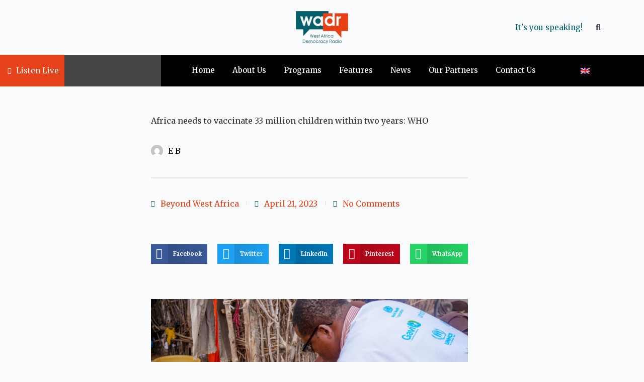

--- FILE ---
content_type: text/html; charset=UTF-8
request_url: https://wadr.org/africa-needs-to-vaccinate-33-million-children-within-two-years-who/
body_size: 40533
content:
<!doctype html>
<html lang="en-US">
<head>
	
	<meta charset="UTF-8">
	<meta name="viewport" content="width=device-width, initial-scale=1, maximum-scale=5, viewport-fit=cover">
	<link rel="profile" href="https://gmpg.org/xfn/11">

	<meta name='robots' content='index, follow, max-image-preview:large, max-snippet:-1, max-video-preview:-1' />
<link rel="alternate" hreflang="en" href="https://wadr.org/africa-needs-to-vaccinate-33-million-children-within-two-years-who/" />
<link rel="alternate" hreflang="x-default" href="https://wadr.org/africa-needs-to-vaccinate-33-million-children-within-two-years-who/" />

	<!-- This site is optimized with the Yoast SEO plugin v20.8 - https://yoast.com/wordpress/plugins/seo/ -->
	<title>Africa needs to vaccinate 33 million children within two years: WHO - WADR</title>
	<link rel="canonical" href="https://wadr.org/africa-needs-to-vaccinate-33-million-children-within-two-years-who/" />
	<meta property="og:locale" content="en_US" />
	<meta property="og:type" content="article" />
	<meta property="og:title" content="Africa needs to vaccinate 33 million children within two years: WHO - WADR" />
	<meta property="og:description" content="An estimated 33 million children in Africa will need vaccinations between 2023 and 2025 according to the UN health agency. The World Health Organization WHO says this target is essential in putting the continent back on track to meet the 2030 Global Immunization goals. These goals as Maty Sy reports, include lowering morbidity and mortality [&hellip;]" />
	<meta property="og:url" content="https://wadr.org/africa-needs-to-vaccinate-33-million-children-within-two-years-who/" />
	<meta property="og:site_name" content="WADR" />
	<meta property="article:publisher" content="https://www.facebook.com/wadrenglishservice/" />
	<meta property="article:published_time" content="2023-04-21T09:46:16+00:00" />
	<meta property="og:image" content="https://wadr.org/wp-content/uploads/2023/04/Miaron_0036.jpg" />
	<meta property="og:image:width" content="1340" />
	<meta property="og:image:height" content="750" />
	<meta property="og:image:type" content="image/jpeg" />
	<meta name="author" content="E B" />
	<meta name="twitter:card" content="summary_large_image" />
	<meta name="twitter:creator" content="@WadrNews" />
	<meta name="twitter:site" content="@WadrNews" />
	<meta name="twitter:label1" content="Written by" />
	<meta name="twitter:data1" content="E B" />
	<meta name="twitter:label2" content="Est. reading time" />
	<meta name="twitter:data2" content="1 minute" />
	<script type="application/ld+json" class="yoast-schema-graph">{"@context":"https://schema.org","@graph":[{"@type":"Article","@id":"https://wadr.org/africa-needs-to-vaccinate-33-million-children-within-two-years-who/#article","isPartOf":{"@id":"https://wadr.org/africa-needs-to-vaccinate-33-million-children-within-two-years-who/"},"author":{"name":"E B","@id":"https://wadr.org/fr/#/schema/person/66410a9adb9a8169ae1c627ea58c35e8"},"headline":"Africa needs to vaccinate 33 million children within two years: WHO","datePublished":"2023-04-21T09:46:16+00:00","dateModified":"2023-04-21T09:46:16+00:00","mainEntityOfPage":{"@id":"https://wadr.org/africa-needs-to-vaccinate-33-million-children-within-two-years-who/"},"wordCount":64,"commentCount":0,"publisher":{"@id":"https://wadr.org/fr/#organization"},"image":{"@id":"https://wadr.org/africa-needs-to-vaccinate-33-million-children-within-two-years-who/#primaryimage"},"thumbnailUrl":"https://wadr.org/wp-content/uploads/2023/04/Miaron_0036.jpg","articleSection":["Beyond West Africa"],"inLanguage":"en-US","potentialAction":[{"@type":"CommentAction","name":"Comment","target":["https://wadr.org/africa-needs-to-vaccinate-33-million-children-within-two-years-who/#respond"]}]},{"@type":"WebPage","@id":"https://wadr.org/africa-needs-to-vaccinate-33-million-children-within-two-years-who/","url":"https://wadr.org/africa-needs-to-vaccinate-33-million-children-within-two-years-who/","name":"Africa needs to vaccinate 33 million children within two years: WHO - WADR","isPartOf":{"@id":"https://wadr.org/fr/#website"},"primaryImageOfPage":{"@id":"https://wadr.org/africa-needs-to-vaccinate-33-million-children-within-two-years-who/#primaryimage"},"image":{"@id":"https://wadr.org/africa-needs-to-vaccinate-33-million-children-within-two-years-who/#primaryimage"},"thumbnailUrl":"https://wadr.org/wp-content/uploads/2023/04/Miaron_0036.jpg","datePublished":"2023-04-21T09:46:16+00:00","dateModified":"2023-04-21T09:46:16+00:00","breadcrumb":{"@id":"https://wadr.org/africa-needs-to-vaccinate-33-million-children-within-two-years-who/#breadcrumb"},"inLanguage":"en-US","potentialAction":[{"@type":"ReadAction","target":["https://wadr.org/africa-needs-to-vaccinate-33-million-children-within-two-years-who/"]}]},{"@type":"ImageObject","inLanguage":"en-US","@id":"https://wadr.org/africa-needs-to-vaccinate-33-million-children-within-two-years-who/#primaryimage","url":"https://wadr.org/wp-content/uploads/2023/04/Miaron_0036.jpg","contentUrl":"https://wadr.org/wp-content/uploads/2023/04/Miaron_0036.jpg","width":"1340","height":"750"},{"@type":"BreadcrumbList","@id":"https://wadr.org/africa-needs-to-vaccinate-33-million-children-within-two-years-who/#breadcrumb","itemListElement":[{"@type":"ListItem","position":1,"name":"Home","item":"https://wadr.org/"},{"@type":"ListItem","position":2,"name":"Africa needs to vaccinate 33 million children within two years: WHO"}]},{"@type":"WebSite","@id":"https://wadr.org/fr/#website","url":"https://wadr.org/fr/","name":"WADR","description":"It&#039;s you speaking!","publisher":{"@id":"https://wadr.org/fr/#organization"},"potentialAction":[{"@type":"SearchAction","target":{"@type":"EntryPoint","urlTemplate":"https://wadr.org/fr/?s={search_term_string}"},"query-input":"required name=search_term_string"}],"inLanguage":"en-US"},{"@type":"Organization","@id":"https://wadr.org/fr/#organization","name":"WADR","url":"https://wadr.org/fr/","logo":{"@type":"ImageObject","inLanguage":"en-US","@id":"https://wadr.org/fr/#/schema/logo/image/","url":"https://wadr.org/wp-content/uploads/2023/04/download-4-Copie-3.png","contentUrl":"https://wadr.org/wp-content/uploads/2023/04/download-4-Copie-3.png","width":"225","height":"225","caption":"WADR"},"image":{"@id":"https://wadr.org/fr/#/schema/logo/image/"},"sameAs":["https://www.facebook.com/wadrenglishservice/","https://twitter.com/WadrNews","https://www.linkedin.com/company/76532901/admin/","https://www.facebook.com/wadrfrenchservice/"]},{"@type":"Person","@id":"https://wadr.org/fr/#/schema/person/66410a9adb9a8169ae1c627ea58c35e8","name":"E B","image":{"@type":"ImageObject","inLanguage":"en-US","@id":"https://wadr.org/fr/#/schema/person/image/","url":"https://secure.gravatar.com/avatar/3e0908b0ec84e180b1f5c7e5d32da10def703b129764b6725646a0ed93cc0538?s=96&d=mm&r=g","contentUrl":"https://secure.gravatar.com/avatar/3e0908b0ec84e180b1f5c7e5d32da10def703b129764b6725646a0ed93cc0538?s=96&d=mm&r=g","caption":"E B"},"url":"https://wadr.org/author/webadmin/"}]}</script>
	<!-- / Yoast SEO plugin. -->


<link rel='dns-prefetch' href='//www.googletagmanager.com' />
<link rel='dns-prefetch' href='//fonts.googleapis.com' />
<link rel="alternate" type="application/rss+xml" title="WADR &raquo; Feed" href="https://wadr.org/feed/" />
<link rel="alternate" type="application/rss+xml" title="WADR &raquo; Comments Feed" href="https://wadr.org/comments/feed/" />
<link rel="alternate" type="application/rss+xml" title="WADR &raquo; Africa needs to vaccinate 33 million children within two years: WHO Comments Feed" href="https://wadr.org/africa-needs-to-vaccinate-33-million-children-within-two-years-who/feed/" />
<style id='wp-img-auto-sizes-contain-inline-css'>
img:is([sizes=auto i],[sizes^="auto," i]){contain-intrinsic-size:3000px 1500px}
/*# sourceURL=wp-img-auto-sizes-contain-inline-css */
</style>
<link rel='stylesheet' id='blocksy-dynamic-global-css' href='https://wadr.org/wp-content/uploads/blocksy/css/global.css?ver=18912' media='all' />

<link rel='stylesheet' id='ultimate-post-kit-site-css' href='https://wadr.org/wp-content/plugins/ultimate-post-kit-pro/assets/css/ultimate-post-kit-site.css?ver=2.10.0' media='all' />
<link rel='stylesheet' id='wp-block-library-css' href='https://wadr.org/wp-includes/css/dist/block-library/style.min.css?ver=6.9' media='all' />
<link rel='stylesheet' id='filebird_gallery-block-css-css' href='https://wadr.org/wp-content/plugins/filebird-pro/blocks/filebird-gallery/dist/blocks.style.build.css?ver=5.0.1' media='all' />
<link rel='stylesheet' id='jet-engine-frontend-css' href='https://wadr.org/wp-content/plugins/jet-engine/assets/css/frontend.css?ver=3.0.0' media='all' />
<link rel='stylesheet' id='embedpress_blocks-cgb-style-css-css' href='https://wadr.org/wp-content/plugins/embedpress/Gutenberg/dist/blocks.style.build.css?ver=1769618822' media='all' />
<style id='global-styles-inline-css'>
:root{--wp--preset--aspect-ratio--square: 1;--wp--preset--aspect-ratio--4-3: 4/3;--wp--preset--aspect-ratio--3-4: 3/4;--wp--preset--aspect-ratio--3-2: 3/2;--wp--preset--aspect-ratio--2-3: 2/3;--wp--preset--aspect-ratio--16-9: 16/9;--wp--preset--aspect-ratio--9-16: 9/16;--wp--preset--color--black: #000000;--wp--preset--color--cyan-bluish-gray: #abb8c3;--wp--preset--color--white: #ffffff;--wp--preset--color--pale-pink: #f78da7;--wp--preset--color--vivid-red: #cf2e2e;--wp--preset--color--luminous-vivid-orange: #ff6900;--wp--preset--color--luminous-vivid-amber: #fcb900;--wp--preset--color--light-green-cyan: #7bdcb5;--wp--preset--color--vivid-green-cyan: #00d084;--wp--preset--color--pale-cyan-blue: #8ed1fc;--wp--preset--color--vivid-cyan-blue: #0693e3;--wp--preset--color--vivid-purple: #9b51e0;--wp--preset--color--palette-color-1: var(--theme-palette-color-1, #E6421C);--wp--preset--color--palette-color-2: var(--theme-palette-color-2, #085F69);--wp--preset--color--palette-color-3: var(--theme-palette-color-3, #3A4F66);--wp--preset--color--palette-color-4: var(--theme-palette-color-4, #192a3d);--wp--preset--color--palette-color-5: var(--theme-palette-color-5, #e1e8ed);--wp--preset--color--palette-color-6: var(--theme-palette-color-6, #f2f5f7);--wp--preset--color--palette-color-7: var(--theme-palette-color-7, #FAFBFC);--wp--preset--color--palette-color-8: var(--theme-palette-color-8, #ffffff);--wp--preset--gradient--vivid-cyan-blue-to-vivid-purple: linear-gradient(135deg,rgb(6,147,227) 0%,rgb(155,81,224) 100%);--wp--preset--gradient--light-green-cyan-to-vivid-green-cyan: linear-gradient(135deg,rgb(122,220,180) 0%,rgb(0,208,130) 100%);--wp--preset--gradient--luminous-vivid-amber-to-luminous-vivid-orange: linear-gradient(135deg,rgb(252,185,0) 0%,rgb(255,105,0) 100%);--wp--preset--gradient--luminous-vivid-orange-to-vivid-red: linear-gradient(135deg,rgb(255,105,0) 0%,rgb(207,46,46) 100%);--wp--preset--gradient--very-light-gray-to-cyan-bluish-gray: linear-gradient(135deg,rgb(238,238,238) 0%,rgb(169,184,195) 100%);--wp--preset--gradient--cool-to-warm-spectrum: linear-gradient(135deg,rgb(74,234,220) 0%,rgb(151,120,209) 20%,rgb(207,42,186) 40%,rgb(238,44,130) 60%,rgb(251,105,98) 80%,rgb(254,248,76) 100%);--wp--preset--gradient--blush-light-purple: linear-gradient(135deg,rgb(255,206,236) 0%,rgb(152,150,240) 100%);--wp--preset--gradient--blush-bordeaux: linear-gradient(135deg,rgb(254,205,165) 0%,rgb(254,45,45) 50%,rgb(107,0,62) 100%);--wp--preset--gradient--luminous-dusk: linear-gradient(135deg,rgb(255,203,112) 0%,rgb(199,81,192) 50%,rgb(65,88,208) 100%);--wp--preset--gradient--pale-ocean: linear-gradient(135deg,rgb(255,245,203) 0%,rgb(182,227,212) 50%,rgb(51,167,181) 100%);--wp--preset--gradient--electric-grass: linear-gradient(135deg,rgb(202,248,128) 0%,rgb(113,206,126) 100%);--wp--preset--gradient--midnight: linear-gradient(135deg,rgb(2,3,129) 0%,rgb(40,116,252) 100%);--wp--preset--gradient--juicy-peach: linear-gradient(to right, #ffecd2 0%, #fcb69f 100%);--wp--preset--gradient--young-passion: linear-gradient(to right, #ff8177 0%, #ff867a 0%, #ff8c7f 21%, #f99185 52%, #cf556c 78%, #b12a5b 100%);--wp--preset--gradient--true-sunset: linear-gradient(to right, #fa709a 0%, #fee140 100%);--wp--preset--gradient--morpheus-den: linear-gradient(to top, #30cfd0 0%, #330867 100%);--wp--preset--gradient--plum-plate: linear-gradient(135deg, #667eea 0%, #764ba2 100%);--wp--preset--gradient--aqua-splash: linear-gradient(15deg, #13547a 0%, #80d0c7 100%);--wp--preset--gradient--love-kiss: linear-gradient(to top, #ff0844 0%, #ffb199 100%);--wp--preset--gradient--new-retrowave: linear-gradient(to top, #3b41c5 0%, #a981bb 49%, #ffc8a9 100%);--wp--preset--gradient--plum-bath: linear-gradient(to top, #cc208e 0%, #6713d2 100%);--wp--preset--gradient--high-flight: linear-gradient(to right, #0acffe 0%, #495aff 100%);--wp--preset--gradient--teen-party: linear-gradient(-225deg, #FF057C 0%, #8D0B93 50%, #321575 100%);--wp--preset--gradient--fabled-sunset: linear-gradient(-225deg, #231557 0%, #44107A 29%, #FF1361 67%, #FFF800 100%);--wp--preset--gradient--arielle-smile: radial-gradient(circle 248px at center, #16d9e3 0%, #30c7ec 47%, #46aef7 100%);--wp--preset--gradient--itmeo-branding: linear-gradient(180deg, #2af598 0%, #009efd 100%);--wp--preset--gradient--deep-blue: linear-gradient(to right, #6a11cb 0%, #2575fc 100%);--wp--preset--gradient--strong-bliss: linear-gradient(to right, #f78ca0 0%, #f9748f 19%, #fd868c 60%, #fe9a8b 100%);--wp--preset--gradient--sweet-period: linear-gradient(to top, #3f51b1 0%, #5a55ae 13%, #7b5fac 25%, #8f6aae 38%, #a86aa4 50%, #cc6b8e 62%, #f18271 75%, #f3a469 87%, #f7c978 100%);--wp--preset--gradient--purple-division: linear-gradient(to top, #7028e4 0%, #e5b2ca 100%);--wp--preset--gradient--cold-evening: linear-gradient(to top, #0c3483 0%, #a2b6df 100%, #6b8cce 100%, #a2b6df 100%);--wp--preset--gradient--mountain-rock: linear-gradient(to right, #868f96 0%, #596164 100%);--wp--preset--gradient--desert-hump: linear-gradient(to top, #c79081 0%, #dfa579 100%);--wp--preset--gradient--ethernal-constance: linear-gradient(to top, #09203f 0%, #537895 100%);--wp--preset--gradient--happy-memories: linear-gradient(-60deg, #ff5858 0%, #f09819 100%);--wp--preset--gradient--grown-early: linear-gradient(to top, #0ba360 0%, #3cba92 100%);--wp--preset--gradient--morning-salad: linear-gradient(-225deg, #B7F8DB 0%, #50A7C2 100%);--wp--preset--gradient--night-call: linear-gradient(-225deg, #AC32E4 0%, #7918F2 48%, #4801FF 100%);--wp--preset--gradient--mind-crawl: linear-gradient(-225deg, #473B7B 0%, #3584A7 51%, #30D2BE 100%);--wp--preset--gradient--angel-care: linear-gradient(-225deg, #FFE29F 0%, #FFA99F 48%, #FF719A 100%);--wp--preset--gradient--juicy-cake: linear-gradient(to top, #e14fad 0%, #f9d423 100%);--wp--preset--gradient--rich-metal: linear-gradient(to right, #d7d2cc 0%, #304352 100%);--wp--preset--gradient--mole-hall: linear-gradient(-20deg, #616161 0%, #9bc5c3 100%);--wp--preset--gradient--cloudy-knoxville: linear-gradient(120deg, #fdfbfb 0%, #ebedee 100%);--wp--preset--gradient--soft-grass: linear-gradient(to top, #c1dfc4 0%, #deecdd 100%);--wp--preset--gradient--saint-petersburg: linear-gradient(135deg, #f5f7fa 0%, #c3cfe2 100%);--wp--preset--gradient--everlasting-sky: linear-gradient(135deg, #fdfcfb 0%, #e2d1c3 100%);--wp--preset--gradient--kind-steel: linear-gradient(-20deg, #e9defa 0%, #fbfcdb 100%);--wp--preset--gradient--over-sun: linear-gradient(60deg, #abecd6 0%, #fbed96 100%);--wp--preset--gradient--premium-white: linear-gradient(to top, #d5d4d0 0%, #d5d4d0 1%, #eeeeec 31%, #efeeec 75%, #e9e9e7 100%);--wp--preset--gradient--clean-mirror: linear-gradient(45deg, #93a5cf 0%, #e4efe9 100%);--wp--preset--gradient--wild-apple: linear-gradient(to top, #d299c2 0%, #fef9d7 100%);--wp--preset--gradient--snow-again: linear-gradient(to top, #e6e9f0 0%, #eef1f5 100%);--wp--preset--gradient--confident-cloud: linear-gradient(to top, #dad4ec 0%, #dad4ec 1%, #f3e7e9 100%);--wp--preset--gradient--glass-water: linear-gradient(to top, #dfe9f3 0%, white 100%);--wp--preset--gradient--perfect-white: linear-gradient(-225deg, #E3FDF5 0%, #FFE6FA 100%);--wp--preset--font-size--small: 13px;--wp--preset--font-size--medium: 20px;--wp--preset--font-size--large: clamp(22px, 1.375rem + ((1vw - 3.2px) * 0.625), 30px);--wp--preset--font-size--x-large: clamp(30px, 1.875rem + ((1vw - 3.2px) * 1.563), 50px);--wp--preset--font-size--xx-large: clamp(45px, 2.813rem + ((1vw - 3.2px) * 2.734), 80px);--wp--preset--spacing--20: 0.44rem;--wp--preset--spacing--30: 0.67rem;--wp--preset--spacing--40: 1rem;--wp--preset--spacing--50: 1.5rem;--wp--preset--spacing--60: 2.25rem;--wp--preset--spacing--70: 3.38rem;--wp--preset--spacing--80: 5.06rem;--wp--preset--shadow--natural: 6px 6px 9px rgba(0, 0, 0, 0.2);--wp--preset--shadow--deep: 12px 12px 50px rgba(0, 0, 0, 0.4);--wp--preset--shadow--sharp: 6px 6px 0px rgba(0, 0, 0, 0.2);--wp--preset--shadow--outlined: 6px 6px 0px -3px rgb(255, 255, 255), 6px 6px rgb(0, 0, 0);--wp--preset--shadow--crisp: 6px 6px 0px rgb(0, 0, 0);}:root { --wp--style--global--content-size: var(--theme-block-max-width);--wp--style--global--wide-size: var(--theme-block-wide-max-width); }:where(body) { margin: 0; }.wp-site-blocks > .alignleft { float: left; margin-right: 2em; }.wp-site-blocks > .alignright { float: right; margin-left: 2em; }.wp-site-blocks > .aligncenter { justify-content: center; margin-left: auto; margin-right: auto; }:where(.wp-site-blocks) > * { margin-block-start: var(--theme-content-spacing); margin-block-end: 0; }:where(.wp-site-blocks) > :first-child { margin-block-start: 0; }:where(.wp-site-blocks) > :last-child { margin-block-end: 0; }:root { --wp--style--block-gap: var(--theme-content-spacing); }:root :where(.is-layout-flow) > :first-child{margin-block-start: 0;}:root :where(.is-layout-flow) > :last-child{margin-block-end: 0;}:root :where(.is-layout-flow) > *{margin-block-start: var(--theme-content-spacing);margin-block-end: 0;}:root :where(.is-layout-constrained) > :first-child{margin-block-start: 0;}:root :where(.is-layout-constrained) > :last-child{margin-block-end: 0;}:root :where(.is-layout-constrained) > *{margin-block-start: var(--theme-content-spacing);margin-block-end: 0;}:root :where(.is-layout-flex){gap: var(--theme-content-spacing);}:root :where(.is-layout-grid){gap: var(--theme-content-spacing);}.is-layout-flow > .alignleft{float: left;margin-inline-start: 0;margin-inline-end: 2em;}.is-layout-flow > .alignright{float: right;margin-inline-start: 2em;margin-inline-end: 0;}.is-layout-flow > .aligncenter{margin-left: auto !important;margin-right: auto !important;}.is-layout-constrained > .alignleft{float: left;margin-inline-start: 0;margin-inline-end: 2em;}.is-layout-constrained > .alignright{float: right;margin-inline-start: 2em;margin-inline-end: 0;}.is-layout-constrained > .aligncenter{margin-left: auto !important;margin-right: auto !important;}.is-layout-constrained > :where(:not(.alignleft):not(.alignright):not(.alignfull)){max-width: var(--wp--style--global--content-size);margin-left: auto !important;margin-right: auto !important;}.is-layout-constrained > .alignwide{max-width: var(--wp--style--global--wide-size);}body .is-layout-flex{display: flex;}.is-layout-flex{flex-wrap: wrap;align-items: center;}.is-layout-flex > :is(*, div){margin: 0;}body .is-layout-grid{display: grid;}.is-layout-grid > :is(*, div){margin: 0;}body{padding-top: 0px;padding-right: 0px;padding-bottom: 0px;padding-left: 0px;}:root :where(.wp-element-button, .wp-block-button__link){font-style: inherit;font-weight: inherit;letter-spacing: inherit;text-transform: inherit;}.has-black-color{color: var(--wp--preset--color--black) !important;}.has-cyan-bluish-gray-color{color: var(--wp--preset--color--cyan-bluish-gray) !important;}.has-white-color{color: var(--wp--preset--color--white) !important;}.has-pale-pink-color{color: var(--wp--preset--color--pale-pink) !important;}.has-vivid-red-color{color: var(--wp--preset--color--vivid-red) !important;}.has-luminous-vivid-orange-color{color: var(--wp--preset--color--luminous-vivid-orange) !important;}.has-luminous-vivid-amber-color{color: var(--wp--preset--color--luminous-vivid-amber) !important;}.has-light-green-cyan-color{color: var(--wp--preset--color--light-green-cyan) !important;}.has-vivid-green-cyan-color{color: var(--wp--preset--color--vivid-green-cyan) !important;}.has-pale-cyan-blue-color{color: var(--wp--preset--color--pale-cyan-blue) !important;}.has-vivid-cyan-blue-color{color: var(--wp--preset--color--vivid-cyan-blue) !important;}.has-vivid-purple-color{color: var(--wp--preset--color--vivid-purple) !important;}.has-palette-color-1-color{color: var(--wp--preset--color--palette-color-1) !important;}.has-palette-color-2-color{color: var(--wp--preset--color--palette-color-2) !important;}.has-palette-color-3-color{color: var(--wp--preset--color--palette-color-3) !important;}.has-palette-color-4-color{color: var(--wp--preset--color--palette-color-4) !important;}.has-palette-color-5-color{color: var(--wp--preset--color--palette-color-5) !important;}.has-palette-color-6-color{color: var(--wp--preset--color--palette-color-6) !important;}.has-palette-color-7-color{color: var(--wp--preset--color--palette-color-7) !important;}.has-palette-color-8-color{color: var(--wp--preset--color--palette-color-8) !important;}.has-black-background-color{background-color: var(--wp--preset--color--black) !important;}.has-cyan-bluish-gray-background-color{background-color: var(--wp--preset--color--cyan-bluish-gray) !important;}.has-white-background-color{background-color: var(--wp--preset--color--white) !important;}.has-pale-pink-background-color{background-color: var(--wp--preset--color--pale-pink) !important;}.has-vivid-red-background-color{background-color: var(--wp--preset--color--vivid-red) !important;}.has-luminous-vivid-orange-background-color{background-color: var(--wp--preset--color--luminous-vivid-orange) !important;}.has-luminous-vivid-amber-background-color{background-color: var(--wp--preset--color--luminous-vivid-amber) !important;}.has-light-green-cyan-background-color{background-color: var(--wp--preset--color--light-green-cyan) !important;}.has-vivid-green-cyan-background-color{background-color: var(--wp--preset--color--vivid-green-cyan) !important;}.has-pale-cyan-blue-background-color{background-color: var(--wp--preset--color--pale-cyan-blue) !important;}.has-vivid-cyan-blue-background-color{background-color: var(--wp--preset--color--vivid-cyan-blue) !important;}.has-vivid-purple-background-color{background-color: var(--wp--preset--color--vivid-purple) !important;}.has-palette-color-1-background-color{background-color: var(--wp--preset--color--palette-color-1) !important;}.has-palette-color-2-background-color{background-color: var(--wp--preset--color--palette-color-2) !important;}.has-palette-color-3-background-color{background-color: var(--wp--preset--color--palette-color-3) !important;}.has-palette-color-4-background-color{background-color: var(--wp--preset--color--palette-color-4) !important;}.has-palette-color-5-background-color{background-color: var(--wp--preset--color--palette-color-5) !important;}.has-palette-color-6-background-color{background-color: var(--wp--preset--color--palette-color-6) !important;}.has-palette-color-7-background-color{background-color: var(--wp--preset--color--palette-color-7) !important;}.has-palette-color-8-background-color{background-color: var(--wp--preset--color--palette-color-8) !important;}.has-black-border-color{border-color: var(--wp--preset--color--black) !important;}.has-cyan-bluish-gray-border-color{border-color: var(--wp--preset--color--cyan-bluish-gray) !important;}.has-white-border-color{border-color: var(--wp--preset--color--white) !important;}.has-pale-pink-border-color{border-color: var(--wp--preset--color--pale-pink) !important;}.has-vivid-red-border-color{border-color: var(--wp--preset--color--vivid-red) !important;}.has-luminous-vivid-orange-border-color{border-color: var(--wp--preset--color--luminous-vivid-orange) !important;}.has-luminous-vivid-amber-border-color{border-color: var(--wp--preset--color--luminous-vivid-amber) !important;}.has-light-green-cyan-border-color{border-color: var(--wp--preset--color--light-green-cyan) !important;}.has-vivid-green-cyan-border-color{border-color: var(--wp--preset--color--vivid-green-cyan) !important;}.has-pale-cyan-blue-border-color{border-color: var(--wp--preset--color--pale-cyan-blue) !important;}.has-vivid-cyan-blue-border-color{border-color: var(--wp--preset--color--vivid-cyan-blue) !important;}.has-vivid-purple-border-color{border-color: var(--wp--preset--color--vivid-purple) !important;}.has-palette-color-1-border-color{border-color: var(--wp--preset--color--palette-color-1) !important;}.has-palette-color-2-border-color{border-color: var(--wp--preset--color--palette-color-2) !important;}.has-palette-color-3-border-color{border-color: var(--wp--preset--color--palette-color-3) !important;}.has-palette-color-4-border-color{border-color: var(--wp--preset--color--palette-color-4) !important;}.has-palette-color-5-border-color{border-color: var(--wp--preset--color--palette-color-5) !important;}.has-palette-color-6-border-color{border-color: var(--wp--preset--color--palette-color-6) !important;}.has-palette-color-7-border-color{border-color: var(--wp--preset--color--palette-color-7) !important;}.has-palette-color-8-border-color{border-color: var(--wp--preset--color--palette-color-8) !important;}.has-vivid-cyan-blue-to-vivid-purple-gradient-background{background: var(--wp--preset--gradient--vivid-cyan-blue-to-vivid-purple) !important;}.has-light-green-cyan-to-vivid-green-cyan-gradient-background{background: var(--wp--preset--gradient--light-green-cyan-to-vivid-green-cyan) !important;}.has-luminous-vivid-amber-to-luminous-vivid-orange-gradient-background{background: var(--wp--preset--gradient--luminous-vivid-amber-to-luminous-vivid-orange) !important;}.has-luminous-vivid-orange-to-vivid-red-gradient-background{background: var(--wp--preset--gradient--luminous-vivid-orange-to-vivid-red) !important;}.has-very-light-gray-to-cyan-bluish-gray-gradient-background{background: var(--wp--preset--gradient--very-light-gray-to-cyan-bluish-gray) !important;}.has-cool-to-warm-spectrum-gradient-background{background: var(--wp--preset--gradient--cool-to-warm-spectrum) !important;}.has-blush-light-purple-gradient-background{background: var(--wp--preset--gradient--blush-light-purple) !important;}.has-blush-bordeaux-gradient-background{background: var(--wp--preset--gradient--blush-bordeaux) !important;}.has-luminous-dusk-gradient-background{background: var(--wp--preset--gradient--luminous-dusk) !important;}.has-pale-ocean-gradient-background{background: var(--wp--preset--gradient--pale-ocean) !important;}.has-electric-grass-gradient-background{background: var(--wp--preset--gradient--electric-grass) !important;}.has-midnight-gradient-background{background: var(--wp--preset--gradient--midnight) !important;}.has-juicy-peach-gradient-background{background: var(--wp--preset--gradient--juicy-peach) !important;}.has-young-passion-gradient-background{background: var(--wp--preset--gradient--young-passion) !important;}.has-true-sunset-gradient-background{background: var(--wp--preset--gradient--true-sunset) !important;}.has-morpheus-den-gradient-background{background: var(--wp--preset--gradient--morpheus-den) !important;}.has-plum-plate-gradient-background{background: var(--wp--preset--gradient--plum-plate) !important;}.has-aqua-splash-gradient-background{background: var(--wp--preset--gradient--aqua-splash) !important;}.has-love-kiss-gradient-background{background: var(--wp--preset--gradient--love-kiss) !important;}.has-new-retrowave-gradient-background{background: var(--wp--preset--gradient--new-retrowave) !important;}.has-plum-bath-gradient-background{background: var(--wp--preset--gradient--plum-bath) !important;}.has-high-flight-gradient-background{background: var(--wp--preset--gradient--high-flight) !important;}.has-teen-party-gradient-background{background: var(--wp--preset--gradient--teen-party) !important;}.has-fabled-sunset-gradient-background{background: var(--wp--preset--gradient--fabled-sunset) !important;}.has-arielle-smile-gradient-background{background: var(--wp--preset--gradient--arielle-smile) !important;}.has-itmeo-branding-gradient-background{background: var(--wp--preset--gradient--itmeo-branding) !important;}.has-deep-blue-gradient-background{background: var(--wp--preset--gradient--deep-blue) !important;}.has-strong-bliss-gradient-background{background: var(--wp--preset--gradient--strong-bliss) !important;}.has-sweet-period-gradient-background{background: var(--wp--preset--gradient--sweet-period) !important;}.has-purple-division-gradient-background{background: var(--wp--preset--gradient--purple-division) !important;}.has-cold-evening-gradient-background{background: var(--wp--preset--gradient--cold-evening) !important;}.has-mountain-rock-gradient-background{background: var(--wp--preset--gradient--mountain-rock) !important;}.has-desert-hump-gradient-background{background: var(--wp--preset--gradient--desert-hump) !important;}.has-ethernal-constance-gradient-background{background: var(--wp--preset--gradient--ethernal-constance) !important;}.has-happy-memories-gradient-background{background: var(--wp--preset--gradient--happy-memories) !important;}.has-grown-early-gradient-background{background: var(--wp--preset--gradient--grown-early) !important;}.has-morning-salad-gradient-background{background: var(--wp--preset--gradient--morning-salad) !important;}.has-night-call-gradient-background{background: var(--wp--preset--gradient--night-call) !important;}.has-mind-crawl-gradient-background{background: var(--wp--preset--gradient--mind-crawl) !important;}.has-angel-care-gradient-background{background: var(--wp--preset--gradient--angel-care) !important;}.has-juicy-cake-gradient-background{background: var(--wp--preset--gradient--juicy-cake) !important;}.has-rich-metal-gradient-background{background: var(--wp--preset--gradient--rich-metal) !important;}.has-mole-hall-gradient-background{background: var(--wp--preset--gradient--mole-hall) !important;}.has-cloudy-knoxville-gradient-background{background: var(--wp--preset--gradient--cloudy-knoxville) !important;}.has-soft-grass-gradient-background{background: var(--wp--preset--gradient--soft-grass) !important;}.has-saint-petersburg-gradient-background{background: var(--wp--preset--gradient--saint-petersburg) !important;}.has-everlasting-sky-gradient-background{background: var(--wp--preset--gradient--everlasting-sky) !important;}.has-kind-steel-gradient-background{background: var(--wp--preset--gradient--kind-steel) !important;}.has-over-sun-gradient-background{background: var(--wp--preset--gradient--over-sun) !important;}.has-premium-white-gradient-background{background: var(--wp--preset--gradient--premium-white) !important;}.has-clean-mirror-gradient-background{background: var(--wp--preset--gradient--clean-mirror) !important;}.has-wild-apple-gradient-background{background: var(--wp--preset--gradient--wild-apple) !important;}.has-snow-again-gradient-background{background: var(--wp--preset--gradient--snow-again) !important;}.has-confident-cloud-gradient-background{background: var(--wp--preset--gradient--confident-cloud) !important;}.has-glass-water-gradient-background{background: var(--wp--preset--gradient--glass-water) !important;}.has-perfect-white-gradient-background{background: var(--wp--preset--gradient--perfect-white) !important;}.has-small-font-size{font-size: var(--wp--preset--font-size--small) !important;}.has-medium-font-size{font-size: var(--wp--preset--font-size--medium) !important;}.has-large-font-size{font-size: var(--wp--preset--font-size--large) !important;}.has-x-large-font-size{font-size: var(--wp--preset--font-size--x-large) !important;}.has-xx-large-font-size{font-size: var(--wp--preset--font-size--xx-large) !important;}
:root :where(.wp-block-pullquote){font-size: clamp(0.984em, 0.984rem + ((1vw - 0.2em) * 0.645), 1.5em);line-height: 1.6;}
/*# sourceURL=global-styles-inline-css */
</style>
<link rel='stylesheet' id='embedpress-css' href='https://wadr.org/wp-content/plugins/embedpress/assets/css/embedpress.css?ver=6.9' media='all' />
<link rel='stylesheet' id='wpml-legacy-horizontal-list-0-css' href='//wadr.org/wp-content/plugins/_msw_sitepress-multilingual-cms/templates/language-switchers/legacy-list-horizontal/style.min.css?ver=1' media='all' />
<link rel='stylesheet' id='hfe-style-css' href='https://wadr.org/wp-content/plugins/header-footer-elementor/assets/css/header-footer-elementor.css?ver=1.6.14' media='all' />
<link rel='stylesheet' id='elementor-icons-css' href='https://wadr.org/wp-content/plugins/elementor/assets/lib/eicons/css/elementor-icons.min.css?ver=5.20.0' media='all' />
<link rel='stylesheet' id='elementor-frontend-css' href='https://wadr.org/wp-content/plugins/elementor/assets/css/frontend-lite.min.css?ver=3.13.3' media='all' />
<link rel='stylesheet' id='swiper-css' href='https://wadr.org/wp-content/plugins/elementor/assets/lib/swiper/css/swiper.min.css?ver=5.3.6' media='all' />
<link rel='stylesheet' id='elementor-post-10-css' href='https://wadr.org/wp-content/uploads/elementor/css/post-10.css?ver=1769618912' media='all' />
<link rel='stylesheet' id='embedpress-elementor-css-css' href='https://wadr.org/wp-content/plugins/embedpress/assets/css/embedpress-elementor.css?ver=3.7.2' media='all' />
<link rel='stylesheet' id='elementor-pro-css' href='https://wadr.org/wp-content/plugins/elementor-pro/assets/css/frontend-lite.min.css?ver=3.7.5' media='all' />
<link rel='stylesheet' id='elementor-post-85277-css' href='https://wadr.org/wp-content/uploads/elementor/css/post-85277.css?ver=1769618913' media='all' />
<link rel='stylesheet' id='fluentform-elementor-widget-css' href='https://wadr.org/wp-content/plugins/fluentform/assets/css/fluent-forms-elementor-widget.css?ver=6.1.4' media='all' />
<link rel='stylesheet' id='hfe-widgets-style-css' href='https://wadr.org/wp-content/plugins/header-footer-elementor/inc/widgets-css/frontend.css?ver=1.6.14' media='all' />
<link rel='stylesheet' id='blocksy-fonts-font-source-google-css' href='https://fonts.googleapis.com/css2?family=Merriweather:wght@400;500;600;700&#038;display=swap' media='all' />
<link rel='stylesheet' id='ct-main-styles-css' href='https://wadr.org/wp-content/themes/blocksy/static/bundle/main.min.css?ver=2.1.25' media='all' />
<link rel='stylesheet' id='ct-page-title-styles-css' href='https://wadr.org/wp-content/themes/blocksy/static/bundle/page-title.min.css?ver=2.1.25' media='all' />
<link rel='stylesheet' id='ct-comments-styles-css' href='https://wadr.org/wp-content/themes/blocksy/static/bundle/comments.min.css?ver=2.1.25' media='all' />
<link rel='stylesheet' id='ct-posts-nav-styles-css' href='https://wadr.org/wp-content/themes/blocksy/static/bundle/posts-nav.min.css?ver=2.1.25' media='all' />
<link rel='stylesheet' id='ct-elementor-styles-css' href='https://wadr.org/wp-content/themes/blocksy/static/bundle/elementor-frontend.min.css?ver=2.1.25' media='all' />
<link rel='stylesheet' id='ct-share-box-styles-css' href='https://wadr.org/wp-content/themes/blocksy/static/bundle/share-box.min.css?ver=2.1.25' media='all' />
<link rel='stylesheet' id='elementor-post-84524-css' href='https://wadr.org/wp-content/uploads/elementor/css/post-84524.css?ver=1769618913' media='all' />
<link rel='stylesheet' id='elementor-post-446-css' href='https://wadr.org/wp-content/uploads/elementor/css/post-446.css?ver=1769618913' media='all' />
<link rel='stylesheet' id='elementor-post-1403-css' href='https://wadr.org/wp-content/uploads/elementor/css/post-1403.css?ver=1769618922' media='all' />
<link rel='stylesheet' id='dashicons-css' href='https://wadr.org/wp-includes/css/dashicons.min.css?ver=6.9' media='all' />
<link rel='stylesheet' id='blocksy-ext-post-types-extra-styles-css' href='https://wadr.org/wp-content/plugins/blocksy-companion-pro/framework/premium/extensions/post-types-extra/static/bundle/main.min.css?ver=1.8.52' media='all' />
<link rel='stylesheet' id='tmm-css' href='https://wadr.org/wp-content/plugins/team-members/inc/css/tmm_style.css?ver=6.9' media='all' />
<link rel='stylesheet' id='google-fonts-1-css' href='https://fonts.googleapis.com/css?family=Merriweather%3A100%2C100italic%2C200%2C200italic%2C300%2C300italic%2C400%2C400italic%2C500%2C500italic%2C600%2C600italic%2C700%2C700italic%2C800%2C800italic%2C900%2C900italic&#038;display=auto&#038;ver=6.9' media='all' />
<link rel='stylesheet' id='elementor-icons-shared-0-css' href='https://wadr.org/wp-content/plugins/elementor/assets/lib/font-awesome/css/fontawesome.min.css?ver=5.15.3' media='all' />
<link rel='stylesheet' id='elementor-icons-fa-solid-css' href='https://wadr.org/wp-content/plugins/elementor/assets/lib/font-awesome/css/solid.min.css?ver=5.15.3' media='all' />
<link rel='stylesheet' id='elementor-icons-fa-brands-css' href='https://wadr.org/wp-content/plugins/elementor/assets/lib/font-awesome/css/brands.min.css?ver=5.15.3' media='all' />
<link rel='stylesheet' id='elementor-icons-fa-regular-css' href='https://wadr.org/wp-content/plugins/elementor/assets/lib/font-awesome/css/regular.min.css?ver=5.15.3' media='all' />
<link rel="preconnect" href="https://fonts.gstatic.com/" crossorigin><script src="https://wadr.org/wp-includes/js/jquery/jquery.min.js?ver=3.7.1" id="jquery-core-js"></script>
<script src="https://wadr.org/wp-includes/js/jquery/jquery-migrate.min.js?ver=3.4.1" id="jquery-migrate-js"></script>
<script id="wpml-cookie-js-extra">
var wpml_cookies = {"wp-wpml_current_language":{"value":"en","expires":1,"path":"/"}};
var wpml_cookies = {"wp-wpml_current_language":{"value":"en","expires":1,"path":"/"}};
//# sourceURL=wpml-cookie-js-extra
</script>
<script src="https://wadr.org/wp-content/plugins/_msw_sitepress-multilingual-cms/res/js/cookies/language-cookie.js?ver=4.5.14" id="wpml-cookie-js"></script>
<script src="https://wadr.org/wp-content/plugins/html5-audio-player/js/inline-player.js?ver=2.1.12" id="add-inline-player-js"></script>

<!-- Google tag (gtag.js) snippet added by Site Kit -->
<!-- Google Analytics snippet added by Site Kit -->
<script src="https://www.googletagmanager.com/gtag/js?id=GT-579F3GV" id="google_gtagjs-js" async></script>
<script id="google_gtagjs-js-after">
window.dataLayer = window.dataLayer || [];function gtag(){dataLayer.push(arguments);}
gtag("set","linker",{"domains":["wadr.org"]});
gtag("js", new Date());
gtag("set", "developer_id.dZTNiMT", true);
gtag("config", "GT-579F3GV");
//# sourceURL=google_gtagjs-js-after
</script>
<link rel="https://api.w.org/" href="https://wadr.org/wp-json/" /><link rel="alternate" title="JSON" type="application/json" href="https://wadr.org/wp-json/wp/v2/posts/94722" /><link rel="EditURI" type="application/rsd+xml" title="RSD" href="https://wadr.org/xmlrpc.php?rsd" />
<meta name="generator" content="WordPress 6.9" />
<link rel='shortlink' href='https://wadr.org/?p=94722' />
<meta name="generator" content="WPML ver:4.5.14 stt:1,4,41;" />
<meta name="generator" content="Site Kit by Google 1.171.0" />            <style>
                .h5ap_inline_player {
                    display: inline-block;
                    line-height: 1.45;
                }
                .h5ap_inline_player span {
                    display: inline-block;
                    line-height: 1.20;
                    font-size: 130%;
                    width: auto;
                    height: auto;
                    cursor: pointer;
                }
                .h5ap_inline_player span.dashicons-controls-pause {
                    display: none;
                }
                </style>
        <noscript><link rel='stylesheet' href='https://wadr.org/wp-content/themes/blocksy/static/bundle/no-scripts.min.css' type='text/css'></noscript>
<meta name="generator" content="Elementor 3.13.3; features: e_dom_optimization, e_optimized_assets_loading, e_optimized_css_loading, a11y_improvements, additional_custom_breakpoints; settings: css_print_method-external, google_font-enabled, font_display-auto">
<link rel="icon" href="https://wadr.org/wp-content/uploads/2022/10/logo-75x75.png" sizes="32x32" />
<link rel="icon" href="https://wadr.org/wp-content/uploads/2022/10/logo.png" sizes="192x192" />
<link rel="apple-touch-icon" href="https://wadr.org/wp-content/uploads/2022/10/logo.png" />
<meta name="msapplication-TileImage" content="https://wadr.org/wp-content/uploads/2022/10/logo.png" />
		<style id="wp-custom-css">
			.footer-logo img {
	width:100% !important;
	height:auto;
}
.main-slider {
	z-index:-1;
}
header a.plyr__controls__item.plyr__control {
	display:none;
}

@media only screen and (max-width: 767px){
	.upk-hansel-pagination .upk-navigation-prev {
		top: 22px !important;
	}
	.upk-hansel-pagination .upk-navigation-next {
		top: 28px !important;
	}
	footer .elementor-widget-image {
		text-align: left !important;
	}
	.language-switcher .wpml-ls-legacy-list-horizontal {
		position:relative !important;
		top:9px !important;
		z-index:9999;
	}
	.nav-menu .elementor-menu-toggle {
		text-align: right;
		margin: 0 !important;
		display: inline-block;
		z-index:999;
	}
}
		</style>
			</head>


<body data-rsssl=1 class="wp-singular post-template-default single single-post postid-94722 single-format-standard wp-embed-responsive wp-theme-blocksy ehf-header ehf-template-blocksy ehf-stylesheet-blocksy elementor-default elementor-kit-10 elementor-page-1403 ct-elementor-default-template" data-link="type-2" data-prefix="single_blog_post" data-footer="type-1" itemscope="itemscope" itemtype="https://schema.org/Blog" >

<a class="skip-link screen-reader-text" href="#main" >Skip to content</a><div class="ct-drawer-canvas" data-location="start" ><div class="ct-read-progress-bar ct-hidden-sm"></div></div>
<div id="main-container">
			<header id="masthead" itemscope="itemscope" itemtype="https://schema.org/WPHeader">
			<p class="main-title bhf-hidden" itemprop="headline"><a href="https://wadr.org" title="WADR" rel="home">WADR</a></p>
					<div data-elementor-type="wp-post" data-elementor-id="85277" class="elementor elementor-85277">
									<header class="elementor-section elementor-top-section elementor-element elementor-element-6c17a40 ct-section-stretched elementor-hidden-tablet elementor-hidden-mobile elementor-section-boxed elementor-section-height-default elementor-section-height-default" data-id="6c17a40" data-element_type="section">
						<div class="elementor-container elementor-column-gap-default">
					<div class="elementor-column elementor-col-33 elementor-top-column elementor-element elementor-element-4a76f74" data-id="4a76f74" data-element_type="column">
			<div class="elementor-widget-wrap">
									</div>
		</div>
				<div class="elementor-column elementor-col-33 elementor-top-column elementor-element elementor-element-de71259" data-id="de71259" data-element_type="column">
			<div class="elementor-widget-wrap elementor-element-populated">
								<div class="elementor-element elementor-element-ad8d8ed elementor-widget elementor-widget-image" data-id="ad8d8ed" data-element_type="widget" data-widget_type="image.default">
				<div class="elementor-widget-container">
			<style>/*! elementor - v3.13.3 - 22-05-2023 */
.elementor-widget-image{text-align:center}.elementor-widget-image a{display:inline-block}.elementor-widget-image a img[src$=".svg"]{width:48px}.elementor-widget-image img{vertical-align:middle;display:inline-block}</style>													<a href="https://wadr.org">
							<img width="130" height="81" src="https://wadr.org/wp-content/uploads/2022/11/logo.svg" class="attachment-large size-large wp-image-1747" alt="" />								</a>
															</div>
				</div>
					</div>
		</div>
				<div class="elementor-column elementor-col-33 elementor-top-column elementor-element elementor-element-89cfab6" data-id="89cfab6" data-element_type="column">
			<div class="elementor-widget-wrap elementor-element-populated">
								<div class="elementor-element elementor-element-8268bc3 elementor-widget__width-auto elementor-widget elementor-widget-heading" data-id="8268bc3" data-element_type="widget" data-widget_type="heading.default">
				<div class="elementor-widget-container">
			<style>/*! elementor - v3.13.3 - 22-05-2023 */
.elementor-heading-title{padding:0;margin:0;line-height:1}.elementor-widget-heading .elementor-heading-title[class*=elementor-size-]>a{color:inherit;font-size:inherit;line-height:inherit}.elementor-widget-heading .elementor-heading-title.elementor-size-small{font-size:15px}.elementor-widget-heading .elementor-heading-title.elementor-size-medium{font-size:19px}.elementor-widget-heading .elementor-heading-title.elementor-size-large{font-size:29px}.elementor-widget-heading .elementor-heading-title.elementor-size-xl{font-size:39px}.elementor-widget-heading .elementor-heading-title.elementor-size-xxl{font-size:59px}</style><p class="elementor-heading-title elementor-size-default">It's you speaking!</p>		</div>
				</div>
				<div class="elementor-element elementor-element-4774dcf elementor-search-form--skin-full_screen elementor-widget__width-auto elementor-widget elementor-widget-search-form" data-id="4774dcf" data-element_type="widget" data-settings="{&quot;skin&quot;:&quot;full_screen&quot;}" data-widget_type="search-form.default">
				<div class="elementor-widget-container">
			<link rel="stylesheet" href="https://wadr.org/wp-content/plugins/elementor-pro/assets/css/widget-theme-elements.min.css">		<form class="elementor-search-form" role="search" action="https://wadr.org" method="get">
									<div class="elementor-search-form__toggle">
				<i aria-hidden="true" class="fas fa-search"></i>				<span class="elementor-screen-only">Search</span>
			</div>
						<div class="elementor-search-form__container">
								<input placeholder="Search..." class="elementor-search-form__input" type="search" name="s" title="Search" value="">
				<input type='hidden' name='lang' value='en' />												<div class="dialog-lightbox-close-button dialog-close-button">
					<i aria-hidden="true" class="eicon-close"></i>					<span class="elementor-screen-only">Close</span>
				</div>
							</div>
		</form>
				</div>
				</div>
					</div>
		</div>
							</div>
		</header>
				<header class="elementor-section elementor-top-section elementor-element elementor-element-58244e3 elementor-section-full_width ct-section-stretched elementor-hidden-tablet elementor-hidden-mobile elementor-section-height-default elementor-section-height-default" data-id="58244e3" data-element_type="section">
						<div class="elementor-container elementor-column-gap-default">
					<div class="elementor-column elementor-col-25 elementor-top-column elementor-element elementor-element-d26138b" data-id="d26138b" data-element_type="column" data-settings="{&quot;background_background&quot;:&quot;classic&quot;}">
			<div class="elementor-widget-wrap elementor-element-populated">
								<div class="elementor-element elementor-element-bf8a7b8 elementor-icon-list--layout-inline elementor-align-center elementor-widget__width-auto elementor-list-item-link-full_width elementor-widget elementor-widget-icon-list" data-id="bf8a7b8" data-element_type="widget" data-widget_type="icon-list.default">
				<div class="elementor-widget-container">
			<link rel="stylesheet" href="https://wadr.org/wp-content/plugins/elementor/assets/css/widget-icon-list.min.css">		<ul class="elementor-icon-list-items elementor-inline-items">
							<li class="elementor-icon-list-item elementor-inline-item">
											<span class="elementor-icon-list-icon">
							<i aria-hidden="true" class="fas fa-circle"></i>						</span>
										<span class="elementor-icon-list-text">Listen Live</span>
									</li>
						</ul>
				</div>
				</div>
					</div>
		</div>
				<div class="elementor-column elementor-col-25 elementor-top-column elementor-element elementor-element-91db047" data-id="91db047" data-element_type="column" data-settings="{&quot;background_background&quot;:&quot;classic&quot;}">
			<div class="elementor-widget-wrap elementor-element-populated">
								<div class="elementor-element elementor-element-2ca209e elementor-widget elementor-widget-SimpleAudioPlayer" data-id="2ca209e" data-element_type="widget" data-widget_type="SimpleAudioPlayer.default">
				<div class="elementor-widget-container">
			
		<div id="skin_default" class="skin_simple h5ap_elementor" data-options="{&quot;autoplay&quot;:false,&quot;muted&quot;:false,&quot;loop&quot;:{&quot;active&quot;:false},&quot;seekTime&quot;:10}">
            <audio id="bplayer_id" >
				<source src="https://westafricademocracyradio.ice.infomaniak.ch/westafricademocracyradio.mp3?download=false" type="audio/mp3">
			</audio> 
        </div>
		
				</div>
				</div>
					</div>
		</div>
				<div class="elementor-column elementor-col-25 elementor-top-column elementor-element elementor-element-591d356" data-id="591d356" data-element_type="column" data-settings="{&quot;background_background&quot;:&quot;classic&quot;}">
			<div class="elementor-widget-wrap elementor-element-populated">
								<div class="elementor-element elementor-element-1d15e02 elementor-nav-menu__align-center elementor-nav-menu--dropdown-tablet elementor-nav-menu__text-align-aside elementor-nav-menu--toggle elementor-nav-menu--burger elementor-widget elementor-widget-nav-menu" data-id="1d15e02" data-element_type="widget" data-settings="{&quot;submenu_icon&quot;:{&quot;value&quot;:&quot;&lt;i class=\&quot;fas fa-chevron-down\&quot;&gt;&lt;\/i&gt;&quot;,&quot;library&quot;:&quot;fa-solid&quot;},&quot;layout&quot;:&quot;horizontal&quot;,&quot;toggle&quot;:&quot;burger&quot;}" data-widget_type="nav-menu.default">
				<div class="elementor-widget-container">
			<link rel="stylesheet" href="https://wadr.org/wp-content/plugins/elementor-pro/assets/css/widget-nav-menu.min.css">			<nav migration_allowed="1" migrated="0" role="navigation" class="elementor-nav-menu--main elementor-nav-menu__container elementor-nav-menu--layout-horizontal e--pointer-none">
				<ul id="menu-1-1d15e02" class="elementor-nav-menu"><li class="menu-item menu-item-type-post_type menu-item-object-page menu-item-home menu-item-84499"><a href="https://wadr.org/" class="elementor-item">Home</a></li>
<li class="menu-item menu-item-type-post_type menu-item-object-page menu-item-has-children menu-item-84500"><a href="https://wadr.org/about-us/" class="elementor-item">About Us</a>
<ul class="sub-menu elementor-nav-menu--dropdown">
	<li class="menu-item menu-item-type-post_type menu-item-object-page menu-item-84501"><a href="https://wadr.org/about-us/" class="elementor-sub-item">Who We Are</a></li>
	<li class="menu-item menu-item-type-post_type menu-item-object-page menu-item-84502"><a href="https://wadr.org/our-board/" class="elementor-sub-item">Our Board</a></li>
	<li class="menu-item menu-item-type-post_type menu-item-object-page menu-item-84503"><a href="https://wadr.org/our-team/" class="elementor-sub-item">Our Team</a></li>
</ul>
</li>
<li class="menu-item menu-item-type-post_type menu-item-object-page menu-item-has-children menu-item-84504"><a href="https://wadr.org/programs/" class="elementor-item">Programs</a>
<ul class="sub-menu elementor-nav-menu--dropdown">
	<li class="menu-item menu-item-type-taxonomy menu-item-object-category menu-item-139863"><a href="https://wadr.org/category/programs/our-heritage/" class="elementor-sub-item">Our Heritage</a></li>
	<li class="menu-item menu-item-type-taxonomy menu-item-object-category menu-item-84516"><a href="https://wadr.org/category/programs/citizens-hour/" class="elementor-sub-item">Citizens&#8217; Hour</a></li>
	<li class="menu-item menu-item-type-taxonomy menu-item-object-category menu-item-84506"><a href="https://wadr.org/category/programs/daybreak-west-africa-programs/" class="elementor-sub-item">Daybreak West Africa</a></li>
	<li class="menu-item menu-item-type-taxonomy menu-item-object-category menu-item-84507"><a href="https://wadr.org/category/programs/eduscope-programs/" class="elementor-sub-item">Eduscope</a></li>
	<li class="menu-item menu-item-type-taxonomy menu-item-object-category menu-item-84508"><a href="https://wadr.org/category/programs/election-special-programs/" class="elementor-sub-item">Election Special</a></li>
	<li class="menu-item menu-item-type-taxonomy menu-item-object-category menu-item-84509"><a href="https://wadr.org/category/programs/enviroscope-programs/" class="elementor-sub-item">Enviroscope</a></li>
	<li class="menu-item menu-item-type-taxonomy menu-item-object-category menu-item-84510"><a href="https://wadr.org/category/programs/focus-on-covid19-programs/" class="elementor-sub-item">Focus on Covid19</a></li>
	<li class="menu-item menu-item-type-taxonomy menu-item-object-category menu-item-159275"><a href="https://wadr.org/category/programs/her-media-diary/" class="elementor-sub-item">Her Media Diary</a></li>
	<li class="menu-item menu-item-type-taxonomy menu-item-object-category menu-item-84511"><a href="https://wadr.org/category/programs/in-the-sahel-programs/" class="elementor-sub-item">In The Sahel</a></li>
	<li class="menu-item menu-item-type-taxonomy menu-item-object-category menu-item-191297"><a href="https://wadr.org/category/programs/its-you-speaking/" class="elementor-sub-item">It&#8217;s You Speaking</a></li>
	<li class="menu-item menu-item-type-taxonomy menu-item-object-category menu-item-84512"><a href="https://wadr.org/category/programs/lets-talk-migration-programs/" class="elementor-sub-item">Let&#8217;s Talk Migration</a></li>
	<li class="menu-item menu-item-type-taxonomy menu-item-object-category menu-item-84505"><a href="https://wadr.org/category/programs/50-50-programs/" class="elementor-sub-item">50/50</a></li>
	<li class="menu-item menu-item-type-taxonomy menu-item-object-category menu-item-84513"><a href="https://wadr.org/category/programs/sports-programs/" class="elementor-sub-item">Sports</a></li>
	<li class="menu-item menu-item-type-taxonomy menu-item-object-category menu-item-84514"><a href="https://wadr.org/category/programs/take-the-lead-programs/" class="elementor-sub-item">Take the Lead</a></li>
	<li class="menu-item menu-item-type-taxonomy menu-item-object-category menu-item-84517"><a href="https://wadr.org/category/programs/welbodi-programs/" class="elementor-sub-item">Welbodi</a></li>
	<li class="menu-item menu-item-type-taxonomy menu-item-object-category menu-item-84515"><a href="https://wadr.org/category/programs/16-days-of-activism/" class="elementor-sub-item">16 Days Of Activism Against Gender-Based Violence</a></li>
</ul>
</li>
<li class="menu-item menu-item-type-post_type menu-item-object-page menu-item-84518"><a href="https://wadr.org/features/" class="elementor-item">Features</a></li>
<li class="menu-item menu-item-type-custom menu-item-object-custom menu-item-has-children menu-item-74362"><a href="#" class="elementor-item elementor-item-anchor">News</a>
<ul class="sub-menu elementor-nav-menu--dropdown">
	<li class="menu-item menu-item-type-taxonomy menu-item-object-category menu-item-66538"><a href="https://wadr.org/category/west-africa/" class="elementor-sub-item">West Africa</a></li>
	<li class="menu-item menu-item-type-taxonomy menu-item-object-category current-post-ancestor current-menu-parent current-post-parent menu-item-66541"><a href="https://wadr.org/category/beyond-west-africa/" class="elementor-sub-item">Beyond West Africa</a></li>
	<li class="menu-item menu-item-type-taxonomy menu-item-object-category menu-item-66539"><a href="https://wadr.org/category/newslink/" class="elementor-sub-item">Newslink</a></li>
	<li class="menu-item menu-item-type-taxonomy menu-item-object-category menu-item-66540"><a href="https://wadr.org/category/sports/" class="elementor-sub-item">Sports</a></li>
</ul>
</li>
<li class="menu-item menu-item-type-post_type menu-item-object-page menu-item-84519"><a href="https://wadr.org/our-partners/" class="elementor-item">Our Partners</a></li>
<li class="menu-item menu-item-type-post_type menu-item-object-page menu-item-84520"><a href="https://wadr.org/contact-us/" class="elementor-item">Contact Us</a></li>
</ul>			</nav>
					<div class="elementor-menu-toggle" role="button" tabindex="0" aria-label="Menu Toggle" aria-expanded="false">
			<i aria-hidden="true" role="presentation" class="elementor-menu-toggle__icon--open eicon-menu-bar"></i><i aria-hidden="true" role="presentation" class="elementor-menu-toggle__icon--close eicon-close"></i>			<span class="elementor-screen-only">Menu</span>
		</div>
			<nav class="elementor-nav-menu--dropdown elementor-nav-menu__container" role="navigation" aria-hidden="true">
				<ul id="menu-2-1d15e02" class="elementor-nav-menu"><li class="menu-item menu-item-type-post_type menu-item-object-page menu-item-home menu-item-84499"><a href="https://wadr.org/" class="elementor-item" tabindex="-1">Home</a></li>
<li class="menu-item menu-item-type-post_type menu-item-object-page menu-item-has-children menu-item-84500"><a href="https://wadr.org/about-us/" class="elementor-item" tabindex="-1">About Us</a>
<ul class="sub-menu elementor-nav-menu--dropdown">
	<li class="menu-item menu-item-type-post_type menu-item-object-page menu-item-84501"><a href="https://wadr.org/about-us/" class="elementor-sub-item" tabindex="-1">Who We Are</a></li>
	<li class="menu-item menu-item-type-post_type menu-item-object-page menu-item-84502"><a href="https://wadr.org/our-board/" class="elementor-sub-item" tabindex="-1">Our Board</a></li>
	<li class="menu-item menu-item-type-post_type menu-item-object-page menu-item-84503"><a href="https://wadr.org/our-team/" class="elementor-sub-item" tabindex="-1">Our Team</a></li>
</ul>
</li>
<li class="menu-item menu-item-type-post_type menu-item-object-page menu-item-has-children menu-item-84504"><a href="https://wadr.org/programs/" class="elementor-item" tabindex="-1">Programs</a>
<ul class="sub-menu elementor-nav-menu--dropdown">
	<li class="menu-item menu-item-type-taxonomy menu-item-object-category menu-item-139863"><a href="https://wadr.org/category/programs/our-heritage/" class="elementor-sub-item" tabindex="-1">Our Heritage</a></li>
	<li class="menu-item menu-item-type-taxonomy menu-item-object-category menu-item-84516"><a href="https://wadr.org/category/programs/citizens-hour/" class="elementor-sub-item" tabindex="-1">Citizens&#8217; Hour</a></li>
	<li class="menu-item menu-item-type-taxonomy menu-item-object-category menu-item-84506"><a href="https://wadr.org/category/programs/daybreak-west-africa-programs/" class="elementor-sub-item" tabindex="-1">Daybreak West Africa</a></li>
	<li class="menu-item menu-item-type-taxonomy menu-item-object-category menu-item-84507"><a href="https://wadr.org/category/programs/eduscope-programs/" class="elementor-sub-item" tabindex="-1">Eduscope</a></li>
	<li class="menu-item menu-item-type-taxonomy menu-item-object-category menu-item-84508"><a href="https://wadr.org/category/programs/election-special-programs/" class="elementor-sub-item" tabindex="-1">Election Special</a></li>
	<li class="menu-item menu-item-type-taxonomy menu-item-object-category menu-item-84509"><a href="https://wadr.org/category/programs/enviroscope-programs/" class="elementor-sub-item" tabindex="-1">Enviroscope</a></li>
	<li class="menu-item menu-item-type-taxonomy menu-item-object-category menu-item-84510"><a href="https://wadr.org/category/programs/focus-on-covid19-programs/" class="elementor-sub-item" tabindex="-1">Focus on Covid19</a></li>
	<li class="menu-item menu-item-type-taxonomy menu-item-object-category menu-item-159275"><a href="https://wadr.org/category/programs/her-media-diary/" class="elementor-sub-item" tabindex="-1">Her Media Diary</a></li>
	<li class="menu-item menu-item-type-taxonomy menu-item-object-category menu-item-84511"><a href="https://wadr.org/category/programs/in-the-sahel-programs/" class="elementor-sub-item" tabindex="-1">In The Sahel</a></li>
	<li class="menu-item menu-item-type-taxonomy menu-item-object-category menu-item-191297"><a href="https://wadr.org/category/programs/its-you-speaking/" class="elementor-sub-item" tabindex="-1">It&#8217;s You Speaking</a></li>
	<li class="menu-item menu-item-type-taxonomy menu-item-object-category menu-item-84512"><a href="https://wadr.org/category/programs/lets-talk-migration-programs/" class="elementor-sub-item" tabindex="-1">Let&#8217;s Talk Migration</a></li>
	<li class="menu-item menu-item-type-taxonomy menu-item-object-category menu-item-84505"><a href="https://wadr.org/category/programs/50-50-programs/" class="elementor-sub-item" tabindex="-1">50/50</a></li>
	<li class="menu-item menu-item-type-taxonomy menu-item-object-category menu-item-84513"><a href="https://wadr.org/category/programs/sports-programs/" class="elementor-sub-item" tabindex="-1">Sports</a></li>
	<li class="menu-item menu-item-type-taxonomy menu-item-object-category menu-item-84514"><a href="https://wadr.org/category/programs/take-the-lead-programs/" class="elementor-sub-item" tabindex="-1">Take the Lead</a></li>
	<li class="menu-item menu-item-type-taxonomy menu-item-object-category menu-item-84517"><a href="https://wadr.org/category/programs/welbodi-programs/" class="elementor-sub-item" tabindex="-1">Welbodi</a></li>
	<li class="menu-item menu-item-type-taxonomy menu-item-object-category menu-item-84515"><a href="https://wadr.org/category/programs/16-days-of-activism/" class="elementor-sub-item" tabindex="-1">16 Days Of Activism Against Gender-Based Violence</a></li>
</ul>
</li>
<li class="menu-item menu-item-type-post_type menu-item-object-page menu-item-84518"><a href="https://wadr.org/features/" class="elementor-item" tabindex="-1">Features</a></li>
<li class="menu-item menu-item-type-custom menu-item-object-custom menu-item-has-children menu-item-74362"><a href="#" class="elementor-item elementor-item-anchor" tabindex="-1">News</a>
<ul class="sub-menu elementor-nav-menu--dropdown">
	<li class="menu-item menu-item-type-taxonomy menu-item-object-category menu-item-66538"><a href="https://wadr.org/category/west-africa/" class="elementor-sub-item" tabindex="-1">West Africa</a></li>
	<li class="menu-item menu-item-type-taxonomy menu-item-object-category current-post-ancestor current-menu-parent current-post-parent menu-item-66541"><a href="https://wadr.org/category/beyond-west-africa/" class="elementor-sub-item" tabindex="-1">Beyond West Africa</a></li>
	<li class="menu-item menu-item-type-taxonomy menu-item-object-category menu-item-66539"><a href="https://wadr.org/category/newslink/" class="elementor-sub-item" tabindex="-1">Newslink</a></li>
	<li class="menu-item menu-item-type-taxonomy menu-item-object-category menu-item-66540"><a href="https://wadr.org/category/sports/" class="elementor-sub-item" tabindex="-1">Sports</a></li>
</ul>
</li>
<li class="menu-item menu-item-type-post_type menu-item-object-page menu-item-84519"><a href="https://wadr.org/our-partners/" class="elementor-item" tabindex="-1">Our Partners</a></li>
<li class="menu-item menu-item-type-post_type menu-item-object-page menu-item-84520"><a href="https://wadr.org/contact-us/" class="elementor-item" tabindex="-1">Contact Us</a></li>
</ul>			</nav>
				</div>
				</div>
					</div>
		</div>
				<div class="elementor-column elementor-col-25 elementor-top-column elementor-element elementor-element-9afe8f5" data-id="9afe8f5" data-element_type="column" data-settings="{&quot;background_background&quot;:&quot;classic&quot;}">
			<div class="elementor-widget-wrap elementor-element-populated">
								<div class="elementor-element elementor-element-b57a492 elementor-widget elementor-widget-wpml-language-switcher" data-id="b57a492" data-element_type="widget" data-widget_type="wpml-language-switcher.default">
				<div class="elementor-widget-container">
			<div class="wpml-elementor-ls">
<div class="wpml-ls-statics-shortcode_actions wpml-ls wpml-ls-legacy-list-horizontal">
	<ul><li class="wpml-ls-slot-shortcode_actions wpml-ls-item wpml-ls-item-en wpml-ls-current-language wpml-ls-first-item wpml-ls-last-item wpml-ls-item-legacy-list-horizontal">
				<a href="https://wadr.org/africa-needs-to-vaccinate-33-million-children-within-two-years-who/" class="wpml-ls-link">
                                                        <img
            class="wpml-ls-flag"
            src="https://wadr.org/wp-content/plugins/_msw_sitepress-multilingual-cms/res/flags/en.png"
            alt="En"
            width=18
            height=12
    /></a>
			</li></ul>
</div>
</div>		</div>
				</div>
					</div>
		</div>
							</div>
		</header>
				<header class="elementor-section elementor-top-section elementor-element elementor-element-fde31e0 ct-section-stretched elementor-hidden-desktop elementor-section-boxed elementor-section-height-default elementor-section-height-default" data-id="fde31e0" data-element_type="section">
						<div class="elementor-container elementor-column-gap-default">
					<div class="elementor-column elementor-col-50 elementor-top-column elementor-element elementor-element-7558eab" data-id="7558eab" data-element_type="column">
			<div class="elementor-widget-wrap elementor-element-populated">
								<div class="elementor-element elementor-element-7ec9a8d elementor-widget elementor-widget-image" data-id="7ec9a8d" data-element_type="widget" data-widget_type="image.default">
				<div class="elementor-widget-container">
																<a href="https://wadr.org">
							<img width="130" height="81" src="https://wadr.org/wp-content/uploads/2022/11/logo.svg" class="attachment-large size-large wp-image-1747" alt="" />								</a>
															</div>
				</div>
					</div>
		</div>
				<div class="elementor-column elementor-col-50 elementor-top-column elementor-element elementor-element-a8cd850" data-id="a8cd850" data-element_type="column">
			<div class="elementor-widget-wrap elementor-element-populated">
								<div class="elementor-element elementor-element-b2b8508 elementor-widget__width-auto elementor-hidden-tablet elementor-hidden-mobile elementor-widget elementor-widget-heading" data-id="b2b8508" data-element_type="widget" data-widget_type="heading.default">
				<div class="elementor-widget-container">
			<p class="elementor-heading-title elementor-size-default">It's you speaking!</p>		</div>
				</div>
				<div class="elementor-element elementor-element-a45b0b6 elementor-search-form--skin-full_screen elementor-widget__width-auto elementor-widget elementor-widget-search-form" data-id="a45b0b6" data-element_type="widget" data-settings="{&quot;skin&quot;:&quot;full_screen&quot;}" data-widget_type="search-form.default">
				<div class="elementor-widget-container">
					<form class="elementor-search-form" role="search" action="https://wadr.org" method="get">
									<div class="elementor-search-form__toggle">
				<i aria-hidden="true" class="fas fa-search"></i>				<span class="elementor-screen-only">Search</span>
			</div>
						<div class="elementor-search-form__container">
								<input placeholder="Search..." class="elementor-search-form__input" type="search" name="s" title="Search" value="">
				<input type='hidden' name='lang' value='en' />												<div class="dialog-lightbox-close-button dialog-close-button">
					<i aria-hidden="true" class="eicon-close"></i>					<span class="elementor-screen-only">Close</span>
				</div>
							</div>
		</form>
				</div>
				</div>
					</div>
		</div>
							</div>
		</header>
				<header class="elementor-section elementor-top-section elementor-element elementor-element-f6c9741 elementor-section-full_width ct-section-stretched elementor-hidden-desktop elementor-section-height-default elementor-section-height-default" data-id="f6c9741" data-element_type="section">
						<div class="elementor-container elementor-column-gap-default">
					<div class="elementor-column elementor-col-50 elementor-top-column elementor-element elementor-element-f1160d5" data-id="f1160d5" data-element_type="column" data-settings="{&quot;background_background&quot;:&quot;classic&quot;}">
			<div class="elementor-widget-wrap elementor-element-populated">
								<div class="elementor-element elementor-element-0f6d9f8 elementor-icon-list--layout-inline elementor-align-center elementor-widget__width-auto elementor-list-item-link-full_width elementor-widget elementor-widget-icon-list" data-id="0f6d9f8" data-element_type="widget" data-widget_type="icon-list.default">
				<div class="elementor-widget-container">
					<ul class="elementor-icon-list-items elementor-inline-items">
							<li class="elementor-icon-list-item elementor-inline-item">
											<span class="elementor-icon-list-icon">
							<i aria-hidden="true" class="fas fa-circle"></i>						</span>
										<span class="elementor-icon-list-text">Listen Live</span>
									</li>
						</ul>
				</div>
				</div>
					</div>
		</div>
				<div class="elementor-column elementor-col-50 elementor-top-column elementor-element elementor-element-6d23649" data-id="6d23649" data-element_type="column" data-settings="{&quot;background_background&quot;:&quot;classic&quot;}">
			<div class="elementor-widget-wrap elementor-element-populated">
								<div class="elementor-element elementor-element-1eb4aaa elementor-widget elementor-widget-SimpleAudioPlayer" data-id="1eb4aaa" data-element_type="widget" data-widget_type="SimpleAudioPlayer.default">
				<div class="elementor-widget-container">
			
		<div id="skin_default" class="skin_simple h5ap_elementor" data-options="{&quot;autoplay&quot;:false,&quot;muted&quot;:false,&quot;loop&quot;:{&quot;active&quot;:false},&quot;seekTime&quot;:10}">
            <audio id="bplayer_id" >
				<source src="https://westafricademocracyradio.ice.infomaniak.ch/westafricademocracyradio.mp3?download=false" type="audio/mp3">
			</audio> 
        </div>
		
				</div>
				</div>
					</div>
		</div>
							</div>
		</header>
				<header class="elementor-section elementor-top-section elementor-element elementor-element-3a4126c ct-section-stretched elementor-section-full_width menu-en elementor-hidden-desktop elementor-section-height-default elementor-section-height-default" data-id="3a4126c" data-element_type="section" data-settings="{&quot;background_background&quot;:&quot;classic&quot;}">
						<div class="elementor-container elementor-column-gap-default">
					<div class="elementor-column elementor-col-100 elementor-top-column elementor-element elementor-element-ba3866f" data-id="ba3866f" data-element_type="column">
			<div class="elementor-widget-wrap elementor-element-populated">
								<section class="elementor-section elementor-inner-section elementor-element elementor-element-edcf60b elementor-section-boxed elementor-section-height-default elementor-section-height-default" data-id="edcf60b" data-element_type="section">
						<div class="elementor-container elementor-column-gap-default">
					<div class="elementor-column elementor-col-100 elementor-inner-column elementor-element elementor-element-b1bf20c" data-id="b1bf20c" data-element_type="column">
			<div class="elementor-widget-wrap elementor-element-populated">
								<div class="elementor-element elementor-element-ef53d9f elementor-widget-mobile__width-auto language-switcher elementor-widget elementor-widget-wpml-language-switcher" data-id="ef53d9f" data-element_type="widget" data-widget_type="wpml-language-switcher.default">
				<div class="elementor-widget-container">
			<div class="wpml-elementor-ls">
<div class="wpml-ls-statics-shortcode_actions wpml-ls wpml-ls-legacy-list-horizontal">
	<ul><li class="wpml-ls-slot-shortcode_actions wpml-ls-item wpml-ls-item-en wpml-ls-current-language wpml-ls-first-item wpml-ls-last-item wpml-ls-item-legacy-list-horizontal">
				<a href="https://wadr.org/africa-needs-to-vaccinate-33-million-children-within-two-years-who/" class="wpml-ls-link">
                                                        <img
            class="wpml-ls-flag"
            src="https://wadr.org/wp-content/plugins/_msw_sitepress-multilingual-cms/res/flags/en.png"
            alt="En"
            width=18
            height=12
    /></a>
			</li></ul>
</div>
</div>		</div>
				</div>
				<div class="elementor-element elementor-element-b446c79 elementor-nav-menu__align-right elementor-nav-menu--stretch elementor-widget-mobile__width-inherit elementor-absolute nav-menu elementor-nav-menu--dropdown-tablet elementor-nav-menu__text-align-aside elementor-nav-menu--toggle elementor-nav-menu--burger elementor-widget elementor-widget-nav-menu" data-id="b446c79" data-element_type="widget" data-settings="{&quot;submenu_icon&quot;:{&quot;value&quot;:&quot;&lt;i class=\&quot;fas fa-chevron-down\&quot;&gt;&lt;\/i&gt;&quot;,&quot;library&quot;:&quot;fa-solid&quot;},&quot;full_width&quot;:&quot;stretch&quot;,&quot;_position&quot;:&quot;absolute&quot;,&quot;layout&quot;:&quot;horizontal&quot;,&quot;toggle&quot;:&quot;burger&quot;}" data-widget_type="nav-menu.default">
				<div class="elementor-widget-container">
						<nav migration_allowed="1" migrated="0" role="navigation" class="elementor-nav-menu--main elementor-nav-menu__container elementor-nav-menu--layout-horizontal e--pointer-none">
				<ul id="menu-1-b446c79" class="elementor-nav-menu"><li class="menu-item menu-item-type-post_type menu-item-object-page menu-item-home menu-item-84499"><a href="https://wadr.org/" class="elementor-item">Home</a></li>
<li class="menu-item menu-item-type-post_type menu-item-object-page menu-item-has-children menu-item-84500"><a href="https://wadr.org/about-us/" class="elementor-item">About Us</a>
<ul class="sub-menu elementor-nav-menu--dropdown">
	<li class="menu-item menu-item-type-post_type menu-item-object-page menu-item-84501"><a href="https://wadr.org/about-us/" class="elementor-sub-item">Who We Are</a></li>
	<li class="menu-item menu-item-type-post_type menu-item-object-page menu-item-84502"><a href="https://wadr.org/our-board/" class="elementor-sub-item">Our Board</a></li>
	<li class="menu-item menu-item-type-post_type menu-item-object-page menu-item-84503"><a href="https://wadr.org/our-team/" class="elementor-sub-item">Our Team</a></li>
</ul>
</li>
<li class="menu-item menu-item-type-post_type menu-item-object-page menu-item-has-children menu-item-84504"><a href="https://wadr.org/programs/" class="elementor-item">Programs</a>
<ul class="sub-menu elementor-nav-menu--dropdown">
	<li class="menu-item menu-item-type-taxonomy menu-item-object-category menu-item-139863"><a href="https://wadr.org/category/programs/our-heritage/" class="elementor-sub-item">Our Heritage</a></li>
	<li class="menu-item menu-item-type-taxonomy menu-item-object-category menu-item-84516"><a href="https://wadr.org/category/programs/citizens-hour/" class="elementor-sub-item">Citizens&#8217; Hour</a></li>
	<li class="menu-item menu-item-type-taxonomy menu-item-object-category menu-item-84506"><a href="https://wadr.org/category/programs/daybreak-west-africa-programs/" class="elementor-sub-item">Daybreak West Africa</a></li>
	<li class="menu-item menu-item-type-taxonomy menu-item-object-category menu-item-84507"><a href="https://wadr.org/category/programs/eduscope-programs/" class="elementor-sub-item">Eduscope</a></li>
	<li class="menu-item menu-item-type-taxonomy menu-item-object-category menu-item-84508"><a href="https://wadr.org/category/programs/election-special-programs/" class="elementor-sub-item">Election Special</a></li>
	<li class="menu-item menu-item-type-taxonomy menu-item-object-category menu-item-84509"><a href="https://wadr.org/category/programs/enviroscope-programs/" class="elementor-sub-item">Enviroscope</a></li>
	<li class="menu-item menu-item-type-taxonomy menu-item-object-category menu-item-84510"><a href="https://wadr.org/category/programs/focus-on-covid19-programs/" class="elementor-sub-item">Focus on Covid19</a></li>
	<li class="menu-item menu-item-type-taxonomy menu-item-object-category menu-item-159275"><a href="https://wadr.org/category/programs/her-media-diary/" class="elementor-sub-item">Her Media Diary</a></li>
	<li class="menu-item menu-item-type-taxonomy menu-item-object-category menu-item-84511"><a href="https://wadr.org/category/programs/in-the-sahel-programs/" class="elementor-sub-item">In The Sahel</a></li>
	<li class="menu-item menu-item-type-taxonomy menu-item-object-category menu-item-191297"><a href="https://wadr.org/category/programs/its-you-speaking/" class="elementor-sub-item">It&#8217;s You Speaking</a></li>
	<li class="menu-item menu-item-type-taxonomy menu-item-object-category menu-item-84512"><a href="https://wadr.org/category/programs/lets-talk-migration-programs/" class="elementor-sub-item">Let&#8217;s Talk Migration</a></li>
	<li class="menu-item menu-item-type-taxonomy menu-item-object-category menu-item-84505"><a href="https://wadr.org/category/programs/50-50-programs/" class="elementor-sub-item">50/50</a></li>
	<li class="menu-item menu-item-type-taxonomy menu-item-object-category menu-item-84513"><a href="https://wadr.org/category/programs/sports-programs/" class="elementor-sub-item">Sports</a></li>
	<li class="menu-item menu-item-type-taxonomy menu-item-object-category menu-item-84514"><a href="https://wadr.org/category/programs/take-the-lead-programs/" class="elementor-sub-item">Take the Lead</a></li>
	<li class="menu-item menu-item-type-taxonomy menu-item-object-category menu-item-84517"><a href="https://wadr.org/category/programs/welbodi-programs/" class="elementor-sub-item">Welbodi</a></li>
	<li class="menu-item menu-item-type-taxonomy menu-item-object-category menu-item-84515"><a href="https://wadr.org/category/programs/16-days-of-activism/" class="elementor-sub-item">16 Days Of Activism Against Gender-Based Violence</a></li>
</ul>
</li>
<li class="menu-item menu-item-type-post_type menu-item-object-page menu-item-84518"><a href="https://wadr.org/features/" class="elementor-item">Features</a></li>
<li class="menu-item menu-item-type-custom menu-item-object-custom menu-item-has-children menu-item-74362"><a href="#" class="elementor-item elementor-item-anchor">News</a>
<ul class="sub-menu elementor-nav-menu--dropdown">
	<li class="menu-item menu-item-type-taxonomy menu-item-object-category menu-item-66538"><a href="https://wadr.org/category/west-africa/" class="elementor-sub-item">West Africa</a></li>
	<li class="menu-item menu-item-type-taxonomy menu-item-object-category current-post-ancestor current-menu-parent current-post-parent menu-item-66541"><a href="https://wadr.org/category/beyond-west-africa/" class="elementor-sub-item">Beyond West Africa</a></li>
	<li class="menu-item menu-item-type-taxonomy menu-item-object-category menu-item-66539"><a href="https://wadr.org/category/newslink/" class="elementor-sub-item">Newslink</a></li>
	<li class="menu-item menu-item-type-taxonomy menu-item-object-category menu-item-66540"><a href="https://wadr.org/category/sports/" class="elementor-sub-item">Sports</a></li>
</ul>
</li>
<li class="menu-item menu-item-type-post_type menu-item-object-page menu-item-84519"><a href="https://wadr.org/our-partners/" class="elementor-item">Our Partners</a></li>
<li class="menu-item menu-item-type-post_type menu-item-object-page menu-item-84520"><a href="https://wadr.org/contact-us/" class="elementor-item">Contact Us</a></li>
</ul>			</nav>
					<div class="elementor-menu-toggle" role="button" tabindex="0" aria-label="Menu Toggle" aria-expanded="false">
			<i aria-hidden="true" role="presentation" class="elementor-menu-toggle__icon--open eicon-menu-bar"></i><i aria-hidden="true" role="presentation" class="elementor-menu-toggle__icon--close eicon-close"></i>			<span class="elementor-screen-only">Menu</span>
		</div>
			<nav class="elementor-nav-menu--dropdown elementor-nav-menu__container" role="navigation" aria-hidden="true">
				<ul id="menu-2-b446c79" class="elementor-nav-menu"><li class="menu-item menu-item-type-post_type menu-item-object-page menu-item-home menu-item-84499"><a href="https://wadr.org/" class="elementor-item" tabindex="-1">Home</a></li>
<li class="menu-item menu-item-type-post_type menu-item-object-page menu-item-has-children menu-item-84500"><a href="https://wadr.org/about-us/" class="elementor-item" tabindex="-1">About Us</a>
<ul class="sub-menu elementor-nav-menu--dropdown">
	<li class="menu-item menu-item-type-post_type menu-item-object-page menu-item-84501"><a href="https://wadr.org/about-us/" class="elementor-sub-item" tabindex="-1">Who We Are</a></li>
	<li class="menu-item menu-item-type-post_type menu-item-object-page menu-item-84502"><a href="https://wadr.org/our-board/" class="elementor-sub-item" tabindex="-1">Our Board</a></li>
	<li class="menu-item menu-item-type-post_type menu-item-object-page menu-item-84503"><a href="https://wadr.org/our-team/" class="elementor-sub-item" tabindex="-1">Our Team</a></li>
</ul>
</li>
<li class="menu-item menu-item-type-post_type menu-item-object-page menu-item-has-children menu-item-84504"><a href="https://wadr.org/programs/" class="elementor-item" tabindex="-1">Programs</a>
<ul class="sub-menu elementor-nav-menu--dropdown">
	<li class="menu-item menu-item-type-taxonomy menu-item-object-category menu-item-139863"><a href="https://wadr.org/category/programs/our-heritage/" class="elementor-sub-item" tabindex="-1">Our Heritage</a></li>
	<li class="menu-item menu-item-type-taxonomy menu-item-object-category menu-item-84516"><a href="https://wadr.org/category/programs/citizens-hour/" class="elementor-sub-item" tabindex="-1">Citizens&#8217; Hour</a></li>
	<li class="menu-item menu-item-type-taxonomy menu-item-object-category menu-item-84506"><a href="https://wadr.org/category/programs/daybreak-west-africa-programs/" class="elementor-sub-item" tabindex="-1">Daybreak West Africa</a></li>
	<li class="menu-item menu-item-type-taxonomy menu-item-object-category menu-item-84507"><a href="https://wadr.org/category/programs/eduscope-programs/" class="elementor-sub-item" tabindex="-1">Eduscope</a></li>
	<li class="menu-item menu-item-type-taxonomy menu-item-object-category menu-item-84508"><a href="https://wadr.org/category/programs/election-special-programs/" class="elementor-sub-item" tabindex="-1">Election Special</a></li>
	<li class="menu-item menu-item-type-taxonomy menu-item-object-category menu-item-84509"><a href="https://wadr.org/category/programs/enviroscope-programs/" class="elementor-sub-item" tabindex="-1">Enviroscope</a></li>
	<li class="menu-item menu-item-type-taxonomy menu-item-object-category menu-item-84510"><a href="https://wadr.org/category/programs/focus-on-covid19-programs/" class="elementor-sub-item" tabindex="-1">Focus on Covid19</a></li>
	<li class="menu-item menu-item-type-taxonomy menu-item-object-category menu-item-159275"><a href="https://wadr.org/category/programs/her-media-diary/" class="elementor-sub-item" tabindex="-1">Her Media Diary</a></li>
	<li class="menu-item menu-item-type-taxonomy menu-item-object-category menu-item-84511"><a href="https://wadr.org/category/programs/in-the-sahel-programs/" class="elementor-sub-item" tabindex="-1">In The Sahel</a></li>
	<li class="menu-item menu-item-type-taxonomy menu-item-object-category menu-item-191297"><a href="https://wadr.org/category/programs/its-you-speaking/" class="elementor-sub-item" tabindex="-1">It&#8217;s You Speaking</a></li>
	<li class="menu-item menu-item-type-taxonomy menu-item-object-category menu-item-84512"><a href="https://wadr.org/category/programs/lets-talk-migration-programs/" class="elementor-sub-item" tabindex="-1">Let&#8217;s Talk Migration</a></li>
	<li class="menu-item menu-item-type-taxonomy menu-item-object-category menu-item-84505"><a href="https://wadr.org/category/programs/50-50-programs/" class="elementor-sub-item" tabindex="-1">50/50</a></li>
	<li class="menu-item menu-item-type-taxonomy menu-item-object-category menu-item-84513"><a href="https://wadr.org/category/programs/sports-programs/" class="elementor-sub-item" tabindex="-1">Sports</a></li>
	<li class="menu-item menu-item-type-taxonomy menu-item-object-category menu-item-84514"><a href="https://wadr.org/category/programs/take-the-lead-programs/" class="elementor-sub-item" tabindex="-1">Take the Lead</a></li>
	<li class="menu-item menu-item-type-taxonomy menu-item-object-category menu-item-84517"><a href="https://wadr.org/category/programs/welbodi-programs/" class="elementor-sub-item" tabindex="-1">Welbodi</a></li>
	<li class="menu-item menu-item-type-taxonomy menu-item-object-category menu-item-84515"><a href="https://wadr.org/category/programs/16-days-of-activism/" class="elementor-sub-item" tabindex="-1">16 Days Of Activism Against Gender-Based Violence</a></li>
</ul>
</li>
<li class="menu-item menu-item-type-post_type menu-item-object-page menu-item-84518"><a href="https://wadr.org/features/" class="elementor-item" tabindex="-1">Features</a></li>
<li class="menu-item menu-item-type-custom menu-item-object-custom menu-item-has-children menu-item-74362"><a href="#" class="elementor-item elementor-item-anchor" tabindex="-1">News</a>
<ul class="sub-menu elementor-nav-menu--dropdown">
	<li class="menu-item menu-item-type-taxonomy menu-item-object-category menu-item-66538"><a href="https://wadr.org/category/west-africa/" class="elementor-sub-item" tabindex="-1">West Africa</a></li>
	<li class="menu-item menu-item-type-taxonomy menu-item-object-category current-post-ancestor current-menu-parent current-post-parent menu-item-66541"><a href="https://wadr.org/category/beyond-west-africa/" class="elementor-sub-item" tabindex="-1">Beyond West Africa</a></li>
	<li class="menu-item menu-item-type-taxonomy menu-item-object-category menu-item-66539"><a href="https://wadr.org/category/newslink/" class="elementor-sub-item" tabindex="-1">Newslink</a></li>
	<li class="menu-item menu-item-type-taxonomy menu-item-object-category menu-item-66540"><a href="https://wadr.org/category/sports/" class="elementor-sub-item" tabindex="-1">Sports</a></li>
</ul>
</li>
<li class="menu-item menu-item-type-post_type menu-item-object-page menu-item-84519"><a href="https://wadr.org/our-partners/" class="elementor-item" tabindex="-1">Our Partners</a></li>
<li class="menu-item menu-item-type-post_type menu-item-object-page menu-item-84520"><a href="https://wadr.org/contact-us/" class="elementor-item" tabindex="-1">Contact Us</a></li>
</ul>			</nav>
				</div>
				</div>
					</div>
		</div>
							</div>
		</section>
					</div>
		</div>
							</div>
		</header>
							</div>
				</header>

	
	<main id="main" class="site-main hfeed" itemscope="itemscope" itemtype="https://schema.org/CreativeWork" >

				<div data-elementor-type="single-post" data-elementor-id="1403" class="elementor elementor-1403 elementor-location-single post-94722 post type-post status-publish format-standard has-post-thumbnail hentry category-beyond-west-africa">
								<section class="elementor-section elementor-top-section elementor-element elementor-element-75efb059 elementor-section-boxed elementor-section-height-default elementor-section-height-default" data-id="75efb059" data-element_type="section">
						<div class="elementor-container elementor-column-gap-default">
					<div class="elementor-column elementor-col-100 elementor-top-column elementor-element elementor-element-7fd1ef44" data-id="7fd1ef44" data-element_type="column">
			<div class="elementor-widget-wrap elementor-element-populated">
								<div class="elementor-element elementor-element-19f00a57 elementor-widget elementor-widget-theme-post-title elementor-page-title elementor-widget-heading" data-id="19f00a57" data-element_type="widget" data-widget_type="theme-post-title.default">
				<div class="elementor-widget-container">
			<h1 class="elementor-heading-title elementor-size-default">Africa needs to vaccinate 33 million children within two years: WHO</h1>		</div>
				</div>
				<div class="elementor-element elementor-element-4a2ab0e elementor-align-left elementor-widget elementor-widget-post-info" data-id="4a2ab0e" data-element_type="widget" data-widget_type="post-info.default">
				<div class="elementor-widget-container">
					<ul class="elementor-inline-items elementor-icon-list-items elementor-post-info">
								<li class="elementor-icon-list-item elementor-repeater-item-8e0333f elementor-inline-item" itemprop="author">
						<a href="https://wadr.org/author/webadmin/">
											<span class="elementor-icon-list-icon">
								<img class="elementor-avatar" src="https://secure.gravatar.com/avatar/3e0908b0ec84e180b1f5c7e5d32da10def703b129764b6725646a0ed93cc0538?s=96&amp;d=mm&amp;r=g" alt="E B">
							</span>
									<span class="elementor-icon-list-text elementor-post-info__item elementor-post-info__item--type-author">
										E B					</span>
									</a>
				</li>
				</ul>
				</div>
				</div>
				<div class="elementor-element elementor-element-1ad0427e elementor-widget-divider--view-line elementor-widget elementor-widget-divider" data-id="1ad0427e" data-element_type="widget" data-widget_type="divider.default">
				<div class="elementor-widget-container">
			<style>/*! elementor - v3.13.3 - 22-05-2023 */
.elementor-widget-divider{--divider-border-style:none;--divider-border-width:1px;--divider-color:#0c0d0e;--divider-icon-size:20px;--divider-element-spacing:10px;--divider-pattern-height:24px;--divider-pattern-size:20px;--divider-pattern-url:none;--divider-pattern-repeat:repeat-x}.elementor-widget-divider .elementor-divider{display:flex}.elementor-widget-divider .elementor-divider__text{font-size:15px;line-height:1;max-width:95%}.elementor-widget-divider .elementor-divider__element{margin:0 var(--divider-element-spacing);flex-shrink:0}.elementor-widget-divider .elementor-icon{font-size:var(--divider-icon-size)}.elementor-widget-divider .elementor-divider-separator{display:flex;margin:0;direction:ltr}.elementor-widget-divider--view-line_icon .elementor-divider-separator,.elementor-widget-divider--view-line_text .elementor-divider-separator{align-items:center}.elementor-widget-divider--view-line_icon .elementor-divider-separator:after,.elementor-widget-divider--view-line_icon .elementor-divider-separator:before,.elementor-widget-divider--view-line_text .elementor-divider-separator:after,.elementor-widget-divider--view-line_text .elementor-divider-separator:before{display:block;content:"";border-bottom:0;flex-grow:1;border-top:var(--divider-border-width) var(--divider-border-style) var(--divider-color)}.elementor-widget-divider--element-align-left .elementor-divider .elementor-divider-separator>.elementor-divider__svg:first-of-type{flex-grow:0;flex-shrink:100}.elementor-widget-divider--element-align-left .elementor-divider-separator:before{content:none}.elementor-widget-divider--element-align-left .elementor-divider__element{margin-left:0}.elementor-widget-divider--element-align-right .elementor-divider .elementor-divider-separator>.elementor-divider__svg:last-of-type{flex-grow:0;flex-shrink:100}.elementor-widget-divider--element-align-right .elementor-divider-separator:after{content:none}.elementor-widget-divider--element-align-right .elementor-divider__element{margin-right:0}.elementor-widget-divider:not(.elementor-widget-divider--view-line_text):not(.elementor-widget-divider--view-line_icon) .elementor-divider-separator{border-top:var(--divider-border-width) var(--divider-border-style) var(--divider-color)}.elementor-widget-divider--separator-type-pattern{--divider-border-style:none}.elementor-widget-divider--separator-type-pattern.elementor-widget-divider--view-line .elementor-divider-separator,.elementor-widget-divider--separator-type-pattern:not(.elementor-widget-divider--view-line) .elementor-divider-separator:after,.elementor-widget-divider--separator-type-pattern:not(.elementor-widget-divider--view-line) .elementor-divider-separator:before,.elementor-widget-divider--separator-type-pattern:not([class*=elementor-widget-divider--view]) .elementor-divider-separator{width:100%;min-height:var(--divider-pattern-height);-webkit-mask-size:var(--divider-pattern-size) 100%;mask-size:var(--divider-pattern-size) 100%;-webkit-mask-repeat:var(--divider-pattern-repeat);mask-repeat:var(--divider-pattern-repeat);background-color:var(--divider-color);-webkit-mask-image:var(--divider-pattern-url);mask-image:var(--divider-pattern-url)}.elementor-widget-divider--no-spacing{--divider-pattern-size:auto}.elementor-widget-divider--bg-round{--divider-pattern-repeat:round}.rtl .elementor-widget-divider .elementor-divider__text{direction:rtl}.e-con-inner>.elementor-widget-divider,.e-con>.elementor-widget-divider{width:var(--container-widget-width,100%);--flex-grow:var(--container-widget-flex-grow)}</style>		<div class="elementor-divider">
			<span class="elementor-divider-separator">
						</span>
		</div>
				</div>
				</div>
				<div class="elementor-element elementor-element-3c18a48d elementor-align-left elementor-widget elementor-widget-post-info" data-id="3c18a48d" data-element_type="widget" data-widget_type="post-info.default">
				<div class="elementor-widget-container">
					<ul class="elementor-inline-items elementor-icon-list-items elementor-post-info">
								<li class="elementor-icon-list-item elementor-repeater-item-16714ec elementor-inline-item" itemprop="about">
										<span class="elementor-icon-list-icon">
								<i aria-hidden="true" class="far fa-clone"></i>							</span>
									<span class="elementor-icon-list-text elementor-post-info__item elementor-post-info__item--type-terms">
										<span class="elementor-post-info__terms-list">
				<a href="https://wadr.org/category/beyond-west-africa/" class="elementor-post-info__terms-list-item">Beyond West Africa</a>				</span>
					</span>
								</li>
				<li class="elementor-icon-list-item elementor-repeater-item-a6a1bfb elementor-inline-item" itemprop="datePublished">
						<a href="https://wadr.org/2023/04/21/">
											<span class="elementor-icon-list-icon">
								<i aria-hidden="true" class="far fa-clock"></i>							</span>
									<span class="elementor-icon-list-text elementor-post-info__item elementor-post-info__item--type-date">
										April 21, 2023					</span>
									</a>
				</li>
				<li class="elementor-icon-list-item elementor-repeater-item-96ef019 elementor-inline-item" itemprop="commentCount">
						<a href="https://wadr.org/africa-needs-to-vaccinate-33-million-children-within-two-years-who/#respond">
											<span class="elementor-icon-list-icon">
								<i aria-hidden="true" class="far fa-comment"></i>							</span>
									<span class="elementor-icon-list-text elementor-post-info__item elementor-post-info__item--type-comments">
										No Comments					</span>
									</a>
				</li>
				</ul>
				</div>
				</div>
				<div class="elementor-element elementor-element-4529cc02 elementor-share-buttons--align-justify elementor-grid-mobile-0 elementor-share-buttons-mobile--align-left elementor-share-buttons--view-icon-text elementor-share-buttons--skin-gradient elementor-share-buttons--shape-square elementor-grid-0 elementor-share-buttons--color-official elementor-widget elementor-widget-share-buttons" data-id="4529cc02" data-element_type="widget" data-widget_type="share-buttons.default">
				<div class="elementor-widget-container">
			<link rel="stylesheet" href="https://wadr.org/wp-content/plugins/elementor-pro/assets/css/widget-share-buttons.min.css">		<div class="elementor-grid">
								<div class="elementor-grid-item">
						<div class="elementor-share-btn elementor-share-btn_facebook" tabindex="0" aria-label="Share on facebook">
															<span class="elementor-share-btn__icon">
								<i class="fab fa-facebook" aria-hidden="true"></i>							</span>
																						<div class="elementor-share-btn__text">
																			<span class="elementor-share-btn__title">
										Facebook									</span>
																	</div>
													</div>
					</div>
									<div class="elementor-grid-item">
						<div class="elementor-share-btn elementor-share-btn_twitter" tabindex="0" aria-label="Share on twitter">
															<span class="elementor-share-btn__icon">
								<i class="fab fa-twitter" aria-hidden="true"></i>							</span>
																						<div class="elementor-share-btn__text">
																			<span class="elementor-share-btn__title">
										Twitter									</span>
																	</div>
													</div>
					</div>
									<div class="elementor-grid-item">
						<div class="elementor-share-btn elementor-share-btn_linkedin" tabindex="0" aria-label="Share on linkedin">
															<span class="elementor-share-btn__icon">
								<i class="fab fa-linkedin" aria-hidden="true"></i>							</span>
																						<div class="elementor-share-btn__text">
																			<span class="elementor-share-btn__title">
										LinkedIn									</span>
																	</div>
													</div>
					</div>
									<div class="elementor-grid-item">
						<div class="elementor-share-btn elementor-share-btn_pinterest" tabindex="0" aria-label="Share on pinterest">
															<span class="elementor-share-btn__icon">
								<i class="fab fa-pinterest" aria-hidden="true"></i>							</span>
																						<div class="elementor-share-btn__text">
																			<span class="elementor-share-btn__title">
										Pinterest									</span>
																	</div>
													</div>
					</div>
									<div class="elementor-grid-item">
						<div class="elementor-share-btn elementor-share-btn_whatsapp" tabindex="0" aria-label="Share on whatsapp">
															<span class="elementor-share-btn__icon">
								<i class="fab fa-whatsapp" aria-hidden="true"></i>							</span>
																						<div class="elementor-share-btn__text">
																			<span class="elementor-share-btn__title">
										WhatsApp									</span>
																	</div>
													</div>
					</div>
						</div>
				</div>
				</div>
				<div class="elementor-element elementor-element-1f83fb1b elementor-widget elementor-widget-theme-post-featured-image elementor-widget-image" data-id="1f83fb1b" data-element_type="widget" data-widget_type="theme-post-featured-image.default">
				<div class="elementor-widget-container">
															<img width="1340" height="750" src="https://wadr.org/wp-content/uploads/2023/04/Miaron_0036.jpg" class="attachment-full size-full wp-image-94723" alt="" srcset="https://wadr.org/wp-content/uploads/2023/04/Miaron_0036.jpg 1340w, https://wadr.org/wp-content/uploads/2023/04/Miaron_0036-300x168.jpg 300w, https://wadr.org/wp-content/uploads/2023/04/Miaron_0036-1024x573.jpg 1024w, https://wadr.org/wp-content/uploads/2023/04/Miaron_0036-768x430.jpg 768w" sizes="(max-width: 1340px) 100vw, 1340px" />															</div>
				</div>
				<div class="elementor-element elementor-element-5c737813 elementor-widget elementor-widget-theme-post-content" data-id="5c737813" data-element_type="widget" data-widget_type="theme-post-content.default">
				<div class="elementor-widget-container">
			<p><strong>An estimated 33 million children in Africa will need vaccinations between 2023 and 2025 according to the UN health agency.</strong></p>
<p><strong>The World Health Organization WHO says this target is essential in putting the continent back on track to meet the 2030 Global Immunization goals.</strong></p>
<p><strong>These goals as Maty Sy reports, include lowering morbidity and mortality from vaccine-preventable diseases.</strong></p>
<p><iframe src="https://w.soundcloud.com/player/?url=https%3A//api.soundcloud.com/tracks/1497519976&amp;color=%23ff5500&amp;auto_play=false&amp;hide_related=false&amp;show_comments=true&amp;show_user=true&amp;show_reposts=false&amp;show_teaser=true" width="100%" height="166" frameborder="no" scrolling="no"></iframe></p>
<div style="font-size: 10px; color: #cccccc; line-break: anywhere; word-break: normal; overflow: hidden; white-space: nowrap; text-overflow: ellipsis; font-family: Interstate,Lucida Grande,Lucida Sans Unicode,Lucida Sans,Garuda,Verdana,Tahoma,sans-serif; font-weight: 100;"></div>
		</div>
				</div>
				<div class="elementor-element elementor-element-1d8f6b2b elementor-share-buttons--align-justify elementor-grid-mobile-0 elementor-share-buttons-mobile--align-left elementor-share-buttons--view-icon-text elementor-share-buttons--skin-gradient elementor-share-buttons--shape-square elementor-grid-0 elementor-share-buttons--color-official elementor-widget elementor-widget-share-buttons" data-id="1d8f6b2b" data-element_type="widget" data-widget_type="share-buttons.default">
				<div class="elementor-widget-container">
					<div class="elementor-grid">
								<div class="elementor-grid-item">
						<div class="elementor-share-btn elementor-share-btn_facebook" tabindex="0" aria-label="Share on facebook">
															<span class="elementor-share-btn__icon">
								<i class="fab fa-facebook" aria-hidden="true"></i>							</span>
																						<div class="elementor-share-btn__text">
																			<span class="elementor-share-btn__title">
										Facebook									</span>
																	</div>
													</div>
					</div>
									<div class="elementor-grid-item">
						<div class="elementor-share-btn elementor-share-btn_twitter" tabindex="0" aria-label="Share on twitter">
															<span class="elementor-share-btn__icon">
								<i class="fab fa-twitter" aria-hidden="true"></i>							</span>
																						<div class="elementor-share-btn__text">
																			<span class="elementor-share-btn__title">
										Twitter									</span>
																	</div>
													</div>
					</div>
									<div class="elementor-grid-item">
						<div class="elementor-share-btn elementor-share-btn_linkedin" tabindex="0" aria-label="Share on linkedin">
															<span class="elementor-share-btn__icon">
								<i class="fab fa-linkedin" aria-hidden="true"></i>							</span>
																						<div class="elementor-share-btn__text">
																			<span class="elementor-share-btn__title">
										LinkedIn									</span>
																	</div>
													</div>
					</div>
									<div class="elementor-grid-item">
						<div class="elementor-share-btn elementor-share-btn_pinterest" tabindex="0" aria-label="Share on pinterest">
															<span class="elementor-share-btn__icon">
								<i class="fab fa-pinterest" aria-hidden="true"></i>							</span>
																						<div class="elementor-share-btn__text">
																			<span class="elementor-share-btn__title">
										Pinterest									</span>
																	</div>
													</div>
					</div>
									<div class="elementor-grid-item">
						<div class="elementor-share-btn elementor-share-btn_whatsapp" tabindex="0" aria-label="Share on whatsapp">
															<span class="elementor-share-btn__icon">
								<i class="fab fa-whatsapp" aria-hidden="true"></i>							</span>
																						<div class="elementor-share-btn__text">
																			<span class="elementor-share-btn__title">
										WhatsApp									</span>
																	</div>
													</div>
					</div>
						</div>
				</div>
				</div>
					</div>
		</div>
							</div>
		</section>
				<section class="elementor-section elementor-top-section elementor-element elementor-element-2dce887 elementor-section-boxed elementor-section-height-default elementor-section-height-default" data-id="2dce887" data-element_type="section">
						<div class="elementor-container elementor-column-gap-default">
					<div class="elementor-column elementor-col-100 elementor-top-column elementor-element elementor-element-2f12e97" data-id="2f12e97" data-element_type="column">
			<div class="elementor-widget-wrap elementor-element-populated">
								<section class="elementor-section elementor-inner-section elementor-element elementor-element-4d2fbbc elementor-section-boxed elementor-section-height-default elementor-section-height-default" data-id="4d2fbbc" data-element_type="section">
						<div class="elementor-container elementor-column-gap-no">
					<div class="elementor-column elementor-col-100 elementor-inner-column elementor-element elementor-element-bc42a4e" data-id="bc42a4e" data-element_type="column">
			<div class="elementor-widget-wrap elementor-element-populated">
								<div class="elementor-element elementor-element-9116a62 elementor-widget elementor-widget-heading" data-id="9116a62" data-element_type="widget" data-widget_type="heading.default">
				<div class="elementor-widget-container">
			<h2 class="elementor-heading-title elementor-size-default">Related News</h2>		</div>
				</div>
				<div class="elementor-element elementor-element-4287228 elementor-grid-tablet-3 elementor-grid-mobile-2 elementor-grid-3 elementor-posts--thumbnail-top elementor-widget elementor-widget-posts" data-id="4287228" data-element_type="widget" data-settings="{&quot;classic_row_gap&quot;:{&quot;unit&quot;:&quot;px&quot;,&quot;size&quot;:30,&quot;sizes&quot;:[]},&quot;classic_columns_tablet&quot;:&quot;3&quot;,&quot;classic_columns_mobile&quot;:&quot;2&quot;,&quot;classic_columns&quot;:&quot;3&quot;,&quot;classic_row_gap_tablet&quot;:{&quot;unit&quot;:&quot;px&quot;,&quot;size&quot;:&quot;&quot;,&quot;sizes&quot;:[]},&quot;classic_row_gap_mobile&quot;:{&quot;unit&quot;:&quot;px&quot;,&quot;size&quot;:&quot;&quot;,&quot;sizes&quot;:[]}}" data-widget_type="posts.classic">
				<div class="elementor-widget-container">
			<link rel="stylesheet" href="https://wadr.org/wp-content/plugins/elementor-pro/assets/css/widget-posts.min.css">		<div class="elementor-posts-container elementor-posts elementor-posts--skin-classic elementor-grid">
				<article class="elementor-post elementor-grid-item post-196204 post type-post status-publish format-standard hentry category-uncategories">
				<div class="elementor-post__text">
				<h4 class="elementor-post__title">
			<a href="https://wadr.org/hvordan-komme-i-gang-med-nettcasino-i-norge-en-nybegynners-guide/" >
				Hvordan komme i gang med nettcasino i Norge: En nybegynners guide			</a>
		</h4>
				<div class="elementor-post__meta-data">
					<span class="elementor-post-date">
			January 31, 2026		</span>
				</div>
				</div>
				</article>
				<article class="elementor-post elementor-grid-item post-196202 post type-post status-publish format-standard hentry category-uncategories">
				<div class="elementor-post__text">
				<h4 class="elementor-post__title">
			<a href="https://wadr.org/spelvarldens-vakter-en-nyborjarguide-till-licensmyndigheter-och-toppjurisdiktioner/" >
				Spelvärldens Vakter: En Nybörjarguide till Licensmyndigheter och Toppjurisdiktioner			</a>
		</h4>
				<div class="elementor-post__meta-data">
					<span class="elementor-post-date">
			January 31, 2026		</span>
				</div>
				</div>
				</article>
				<article class="elementor-post elementor-grid-item post-196198 post type-post status-publish format-standard hentry category-uncategories">
				<div class="elementor-post__text">
				<h4 class="elementor-post__title">
			<a href="https://wadr.org/kasta-loss-i-slotsvarlden-en-nyborjarguide-till-daily-drops-wins/" >
				Kasta Loss i Slotsvärlden: En Nybörjarguide till Daily Drops &#038; Wins			</a>
		</h4>
				<div class="elementor-post__meta-data">
					<span class="elementor-post-date">
			January 31, 2026		</span>
				</div>
				</div>
				</article>
				<article class="elementor-post elementor-grid-item post-196194 post type-post status-publish format-standard hentry category-uncategories">
				<div class="elementor-post__text">
				<h4 class="elementor-post__title">
			<a href="https://wadr.org/hvordan-chatgpt-baserte-hjelpesystemer-revolusjonerer-norske-nettcasinoer/" >
				Hvordan ChatGPT-baserte hjelpesystemer revolusjonerer norske nettcasinoer			</a>
		</h4>
				<div class="elementor-post__meta-data">
					<span class="elementor-post-date">
			January 31, 2026		</span>
				</div>
				</div>
				</article>
				<article class="elementor-post elementor-grid-item post-196192 post type-post status-publish format-standard hentry category-uncategories">
				<div class="elementor-post__text">
				<h4 class="elementor-post__title">
			<a href="https://wadr.org/slot-wish-och-jakten-pa-storvinsten-en-djupdykning-for-rutinerade-spelare/" >
				Slot Wish och Jakten på Storvinsten: En Djupdykning för Rutinerade Spelare			</a>
		</h4>
				<div class="elementor-post__meta-data">
					<span class="elementor-post-date">
			January 31, 2026		</span>
				</div>
				</div>
				</article>
				<article class="elementor-post elementor-grid-item post-196189 post type-post status-publish format-standard hentry category-uncategories">
				<div class="elementor-post__text">
				<h4 class="elementor-post__title">
			<a href="https://wadr.org/a-jovo-kaszinoja-innovacios-trendek-es-strategiai-elorejelzesek-a-magyar-online-szerencsejatek-piacon/" >
				A Jövő Kaszinója: Innovációs Trendek és Stratégiai Előrejelzések a Magyar Online Szerencsejáték-piacon			</a>
		</h4>
				<div class="elementor-post__meta-data">
					<span class="elementor-post-date">
			January 31, 2026		</span>
				</div>
				</div>
				</article>
				</div>


		
				</div>
				</div>
					</div>
		</div>
							</div>
		</section>
					</div>
		</div>
							</div>
		</section>
				<section class="elementor-section elementor-top-section elementor-element elementor-element-55b35f2 elementor-hidden-desktop elementor-hidden-tablet elementor-hidden-mobile elementor-section-boxed elementor-section-height-default elementor-section-height-default" data-id="55b35f2" data-element_type="section">
						<div class="elementor-container elementor-column-gap-default">
					<div class="elementor-column elementor-col-66 elementor-top-column elementor-element elementor-element-2042449" data-id="2042449" data-element_type="column">
			<div class="elementor-widget-wrap elementor-element-populated">
								<div class="elementor-element elementor-element-3a33b0f elementor-widget elementor-widget-theme-post-title elementor-page-title elementor-widget-heading" data-id="3a33b0f" data-element_type="widget" data-widget_type="theme-post-title.default">
				<div class="elementor-widget-container">
			<h1 class="elementor-heading-title elementor-size-default">Africa needs to vaccinate 33 million children within two years: WHO</h1>		</div>
				</div>
				<div class="elementor-element elementor-element-5125565 elementor-align-left elementor-widget elementor-widget-post-info" data-id="5125565" data-element_type="widget" data-widget_type="post-info.default">
				<div class="elementor-widget-container">
					<ul class="elementor-inline-items elementor-icon-list-items elementor-post-info">
								<li class="elementor-icon-list-item elementor-repeater-item-8e0333f elementor-inline-item" itemprop="author">
						<a href="https://wadr.org/author/webadmin/">
											<span class="elementor-icon-list-icon">
								<img class="elementor-avatar" src="https://secure.gravatar.com/avatar/3e0908b0ec84e180b1f5c7e5d32da10def703b129764b6725646a0ed93cc0538?s=96&amp;d=mm&amp;r=g" alt="E B">
							</span>
									<span class="elementor-icon-list-text elementor-post-info__item elementor-post-info__item--type-author">
										E B					</span>
									</a>
				</li>
				</ul>
				</div>
				</div>
				<div class="elementor-element elementor-element-91378c6 elementor-widget-divider--view-line elementor-widget elementor-widget-divider" data-id="91378c6" data-element_type="widget" data-widget_type="divider.default">
				<div class="elementor-widget-container">
					<div class="elementor-divider">
			<span class="elementor-divider-separator">
						</span>
		</div>
				</div>
				</div>
				<div class="elementor-element elementor-element-edf74bc elementor-align-left elementor-widget elementor-widget-post-info" data-id="edf74bc" data-element_type="widget" data-widget_type="post-info.default">
				<div class="elementor-widget-container">
					<ul class="elementor-inline-items elementor-icon-list-items elementor-post-info">
								<li class="elementor-icon-list-item elementor-repeater-item-16714ec elementor-inline-item" itemprop="about">
										<span class="elementor-icon-list-icon">
								<i aria-hidden="true" class="far fa-clone"></i>							</span>
									<span class="elementor-icon-list-text elementor-post-info__item elementor-post-info__item--type-terms">
										<span class="elementor-post-info__terms-list">
				<a href="https://wadr.org/category/beyond-west-africa/" class="elementor-post-info__terms-list-item">Beyond West Africa</a>				</span>
					</span>
								</li>
				<li class="elementor-icon-list-item elementor-repeater-item-a6a1bfb elementor-inline-item" itemprop="datePublished">
						<a href="https://wadr.org/2023/04/21/">
											<span class="elementor-icon-list-icon">
								<i aria-hidden="true" class="far fa-clock"></i>							</span>
									<span class="elementor-icon-list-text elementor-post-info__item elementor-post-info__item--type-date">
										April 21, 2023					</span>
									</a>
				</li>
				<li class="elementor-icon-list-item elementor-repeater-item-96ef019 elementor-inline-item" itemprop="commentCount">
						<a href="https://wadr.org/africa-needs-to-vaccinate-33-million-children-within-two-years-who/#respond">
											<span class="elementor-icon-list-icon">
								<i aria-hidden="true" class="far fa-comment"></i>							</span>
									<span class="elementor-icon-list-text elementor-post-info__item elementor-post-info__item--type-comments">
										No Comments					</span>
									</a>
				</li>
				</ul>
				</div>
				</div>
				<div class="elementor-element elementor-element-216df30 elementor-share-buttons--align-justify elementor-grid-mobile-0 elementor-share-buttons-mobile--align-left elementor-share-buttons--view-icon-text elementor-share-buttons--skin-gradient elementor-share-buttons--shape-square elementor-grid-0 elementor-share-buttons--color-official elementor-widget elementor-widget-share-buttons" data-id="216df30" data-element_type="widget" data-widget_type="share-buttons.default">
				<div class="elementor-widget-container">
					<div class="elementor-grid">
								<div class="elementor-grid-item">
						<div class="elementor-share-btn elementor-share-btn_facebook" tabindex="0" aria-label="Share on facebook">
															<span class="elementor-share-btn__icon">
								<i class="fab fa-facebook" aria-hidden="true"></i>							</span>
																						<div class="elementor-share-btn__text">
																			<span class="elementor-share-btn__title">
										Facebook									</span>
																	</div>
													</div>
					</div>
									<div class="elementor-grid-item">
						<div class="elementor-share-btn elementor-share-btn_twitter" tabindex="0" aria-label="Share on twitter">
															<span class="elementor-share-btn__icon">
								<i class="fab fa-twitter" aria-hidden="true"></i>							</span>
																						<div class="elementor-share-btn__text">
																			<span class="elementor-share-btn__title">
										Twitter									</span>
																	</div>
													</div>
					</div>
									<div class="elementor-grid-item">
						<div class="elementor-share-btn elementor-share-btn_linkedin" tabindex="0" aria-label="Share on linkedin">
															<span class="elementor-share-btn__icon">
								<i class="fab fa-linkedin" aria-hidden="true"></i>							</span>
																						<div class="elementor-share-btn__text">
																			<span class="elementor-share-btn__title">
										LinkedIn									</span>
																	</div>
													</div>
					</div>
									<div class="elementor-grid-item">
						<div class="elementor-share-btn elementor-share-btn_pinterest" tabindex="0" aria-label="Share on pinterest">
															<span class="elementor-share-btn__icon">
								<i class="fab fa-pinterest" aria-hidden="true"></i>							</span>
																						<div class="elementor-share-btn__text">
																			<span class="elementor-share-btn__title">
										Pinterest									</span>
																	</div>
													</div>
					</div>
									<div class="elementor-grid-item">
						<div class="elementor-share-btn elementor-share-btn_pocket" tabindex="0" aria-label="Share on pocket">
															<span class="elementor-share-btn__icon">
								<i class="fab fa-get-pocket" aria-hidden="true"></i>							</span>
																						<div class="elementor-share-btn__text">
																			<span class="elementor-share-btn__title">
										Pocket									</span>
																	</div>
													</div>
					</div>
									<div class="elementor-grid-item">
						<div class="elementor-share-btn elementor-share-btn_whatsapp" tabindex="0" aria-label="Share on whatsapp">
															<span class="elementor-share-btn__icon">
								<i class="fab fa-whatsapp" aria-hidden="true"></i>							</span>
																						<div class="elementor-share-btn__text">
																			<span class="elementor-share-btn__title">
										WhatsApp									</span>
																	</div>
													</div>
					</div>
						</div>
				</div>
				</div>
				<div class="elementor-element elementor-element-06bfd34 elementor-widget elementor-widget-theme-post-featured-image elementor-widget-image" data-id="06bfd34" data-element_type="widget" data-widget_type="theme-post-featured-image.default">
				<div class="elementor-widget-container">
															<img width="1340" height="750" src="https://wadr.org/wp-content/uploads/2023/04/Miaron_0036.jpg" class="attachment-full size-full wp-image-94723" alt="" srcset="https://wadr.org/wp-content/uploads/2023/04/Miaron_0036.jpg 1340w, https://wadr.org/wp-content/uploads/2023/04/Miaron_0036-300x168.jpg 300w, https://wadr.org/wp-content/uploads/2023/04/Miaron_0036-1024x573.jpg 1024w, https://wadr.org/wp-content/uploads/2023/04/Miaron_0036-768x430.jpg 768w" sizes="(max-width: 1340px) 100vw, 1340px" />															</div>
				</div>
				<div class="elementor-element elementor-element-1042956 elementor-share-buttons--align-justify elementor-grid-mobile-0 elementor-share-buttons-mobile--align-left elementor-share-buttons--view-icon-text elementor-share-buttons--skin-gradient elementor-share-buttons--shape-square elementor-grid-0 elementor-share-buttons--color-official elementor-widget elementor-widget-share-buttons" data-id="1042956" data-element_type="widget" data-widget_type="share-buttons.default">
				<div class="elementor-widget-container">
					<div class="elementor-grid">
								<div class="elementor-grid-item">
						<div class="elementor-share-btn elementor-share-btn_facebook" tabindex="0" aria-label="Share on facebook">
															<span class="elementor-share-btn__icon">
								<i class="fab fa-facebook" aria-hidden="true"></i>							</span>
																						<div class="elementor-share-btn__text">
																			<span class="elementor-share-btn__title">
										Facebook									</span>
																	</div>
													</div>
					</div>
									<div class="elementor-grid-item">
						<div class="elementor-share-btn elementor-share-btn_twitter" tabindex="0" aria-label="Share on twitter">
															<span class="elementor-share-btn__icon">
								<i class="fab fa-twitter" aria-hidden="true"></i>							</span>
																						<div class="elementor-share-btn__text">
																			<span class="elementor-share-btn__title">
										Twitter									</span>
																	</div>
													</div>
					</div>
									<div class="elementor-grid-item">
						<div class="elementor-share-btn elementor-share-btn_linkedin" tabindex="0" aria-label="Share on linkedin">
															<span class="elementor-share-btn__icon">
								<i class="fab fa-linkedin" aria-hidden="true"></i>							</span>
																						<div class="elementor-share-btn__text">
																			<span class="elementor-share-btn__title">
										LinkedIn									</span>
																	</div>
													</div>
					</div>
									<div class="elementor-grid-item">
						<div class="elementor-share-btn elementor-share-btn_pinterest" tabindex="0" aria-label="Share on pinterest">
															<span class="elementor-share-btn__icon">
								<i class="fab fa-pinterest" aria-hidden="true"></i>							</span>
																						<div class="elementor-share-btn__text">
																			<span class="elementor-share-btn__title">
										Pinterest									</span>
																	</div>
													</div>
					</div>
									<div class="elementor-grid-item">
						<div class="elementor-share-btn elementor-share-btn_pocket" tabindex="0" aria-label="Share on pocket">
															<span class="elementor-share-btn__icon">
								<i class="fab fa-get-pocket" aria-hidden="true"></i>							</span>
																						<div class="elementor-share-btn__text">
																			<span class="elementor-share-btn__title">
										Pocket									</span>
																	</div>
													</div>
					</div>
									<div class="elementor-grid-item">
						<div class="elementor-share-btn elementor-share-btn_whatsapp" tabindex="0" aria-label="Share on whatsapp">
															<span class="elementor-share-btn__icon">
								<i class="fab fa-whatsapp" aria-hidden="true"></i>							</span>
																						<div class="elementor-share-btn__text">
																			<span class="elementor-share-btn__title">
										WhatsApp									</span>
																	</div>
													</div>
					</div>
						</div>
				</div>
				</div>
				<div class="elementor-element elementor-element-830637c elementor-widget-divider--view-line elementor-widget elementor-widget-divider" data-id="830637c" data-element_type="widget" data-widget_type="divider.default">
				<div class="elementor-widget-container">
					<div class="elementor-divider">
			<span class="elementor-divider-separator">
						</span>
		</div>
				</div>
				</div>
				<section class="elementor-section elementor-inner-section elementor-element elementor-element-ee18d6f elementor-section-boxed elementor-section-height-default elementor-section-height-default" data-id="ee18d6f" data-element_type="section" data-settings="{&quot;background_background&quot;:&quot;classic&quot;}">
						<div class="elementor-container elementor-column-gap-no">
					<div class="elementor-column elementor-col-100 elementor-inner-column elementor-element elementor-element-bcada2a" data-id="bcada2a" data-element_type="column">
			<div class="elementor-widget-wrap elementor-element-populated">
								<div class="elementor-element elementor-element-4c6f742 elementor-widget elementor-widget-heading" data-id="4c6f742" data-element_type="widget" data-widget_type="heading.default">
				<div class="elementor-widget-container">
			<h3 class="elementor-heading-title elementor-size-default">Never miss any important news. Subscribe to our newsletter.</h3>		</div>
				</div>
				<div class="elementor-element elementor-element-f6c21b3 elementor-button-align-stretch elementor-widget elementor-widget-form" data-id="f6c21b3" data-element_type="widget" data-settings="{&quot;step_next_label&quot;:&quot;Next&quot;,&quot;step_previous_label&quot;:&quot;Previous&quot;,&quot;button_width&quot;:&quot;100&quot;,&quot;step_type&quot;:&quot;number_text&quot;,&quot;step_icon_shape&quot;:&quot;circle&quot;}" data-widget_type="form.default">
				<div class="elementor-widget-container">
			<style>/*! elementor-pro - v3.7.5 - 31-08-2022 */
.elementor-button.elementor-hidden,.elementor-hidden{display:none}.e-form__step{width:100%}.e-form__step:not(.elementor-hidden){display:-webkit-box;display:-ms-flexbox;display:flex;-ms-flex-wrap:wrap;flex-wrap:wrap}.e-form__buttons{-ms-flex-wrap:wrap;flex-wrap:wrap}.e-form__buttons,.e-form__buttons__wrapper{display:-webkit-box;display:-ms-flexbox;display:flex}.e-form__indicators{-webkit-box-pack:justify;-ms-flex-pack:justify;justify-content:space-between;-ms-flex-wrap:nowrap;flex-wrap:nowrap;font-size:13px;margin-bottom:var(--e-form-steps-indicators-spacing)}.e-form__indicators,.e-form__indicators__indicator{display:-webkit-box;display:-ms-flexbox;display:flex;-webkit-box-align:center;-ms-flex-align:center;align-items:center}.e-form__indicators__indicator{-webkit-box-orient:vertical;-webkit-box-direction:normal;-ms-flex-direction:column;flex-direction:column;-webkit-box-pack:center;-ms-flex-pack:center;justify-content:center;-ms-flex-preferred-size:0;flex-basis:0;padding:0 var(--e-form-steps-divider-gap)}.e-form__indicators__indicator__progress{width:100%;position:relative;background-color:var(--e-form-steps-indicator-progress-background-color);border-radius:var(--e-form-steps-indicator-progress-border-radius);overflow:hidden}.e-form__indicators__indicator__progress__meter{width:var(--e-form-steps-indicator-progress-meter-width,0);height:var(--e-form-steps-indicator-progress-height);line-height:var(--e-form-steps-indicator-progress-height);padding-right:15px;border-radius:var(--e-form-steps-indicator-progress-border-radius);background-color:var(--e-form-steps-indicator-progress-color);color:var(--e-form-steps-indicator-progress-meter-color);text-align:right;-webkit-transition:width .1s linear;-o-transition:width .1s linear;transition:width .1s linear}.e-form__indicators__indicator:first-child{padding-left:0}.e-form__indicators__indicator:last-child{padding-right:0}.e-form__indicators__indicator--state-inactive{color:var(--e-form-steps-indicator-inactive-primary-color,#c2cbd2)}.e-form__indicators__indicator--state-inactive [class*=indicator--shape-]:not(.e-form__indicators__indicator--shape-none){background-color:var(--e-form-steps-indicator-inactive-secondary-color,#fff)}.e-form__indicators__indicator--state-inactive object,.e-form__indicators__indicator--state-inactive svg{fill:var(--e-form-steps-indicator-inactive-primary-color,#c2cbd2)}.e-form__indicators__indicator--state-active{color:var(--e-form-steps-indicator-active-primary-color,#39b54a);border-color:var(--e-form-steps-indicator-active-secondary-color,#fff)}.e-form__indicators__indicator--state-active [class*=indicator--shape-]:not(.e-form__indicators__indicator--shape-none){background-color:var(--e-form-steps-indicator-active-secondary-color,#fff)}.e-form__indicators__indicator--state-active object,.e-form__indicators__indicator--state-active svg{fill:var(--e-form-steps-indicator-active-primary-color,#39b54a)}.e-form__indicators__indicator--state-completed{color:var(--e-form-steps-indicator-completed-secondary-color,#fff)}.e-form__indicators__indicator--state-completed [class*=indicator--shape-]:not(.e-form__indicators__indicator--shape-none){background-color:var(--e-form-steps-indicator-completed-primary-color,#39b54a)}.e-form__indicators__indicator--state-completed .e-form__indicators__indicator__label{color:var(--e-form-steps-indicator-completed-primary-color,#39b54a)}.e-form__indicators__indicator--state-completed .e-form__indicators__indicator--shape-none{color:var(--e-form-steps-indicator-completed-primary-color,#39b54a);background-color:initial}.e-form__indicators__indicator--state-completed object,.e-form__indicators__indicator--state-completed svg{fill:var(--e-form-steps-indicator-completed-secondary-color,#fff)}.e-form__indicators__indicator__icon{width:var(--e-form-steps-indicator-padding,30px);height:var(--e-form-steps-indicator-padding,30px);font-size:var(--e-form-steps-indicator-icon-size);border-width:1px;border-style:solid;display:-webkit-box;display:-ms-flexbox;display:flex;-webkit-box-pack:center;-ms-flex-pack:center;justify-content:center;-webkit-box-align:center;-ms-flex-align:center;align-items:center;overflow:hidden;margin-bottom:10px}.e-form__indicators__indicator__icon img,.e-form__indicators__indicator__icon object,.e-form__indicators__indicator__icon svg{width:var(--e-form-steps-indicator-icon-size);height:auto}.e-form__indicators__indicator__icon .e-font-icon-svg{height:1em}.e-form__indicators__indicator__number{width:var(--e-form-steps-indicator-padding,30px);height:var(--e-form-steps-indicator-padding,30px);border-width:1px;border-style:solid;display:-webkit-box;display:-ms-flexbox;display:flex;-webkit-box-pack:center;-ms-flex-pack:center;justify-content:center;-webkit-box-align:center;-ms-flex-align:center;align-items:center;margin-bottom:10px}.e-form__indicators__indicator--shape-circle{border-radius:50%}.e-form__indicators__indicator--shape-square{border-radius:0}.e-form__indicators__indicator--shape-rounded{border-radius:5px}.e-form__indicators__indicator--shape-none{border:0}.e-form__indicators__indicator__label{text-align:center}.e-form__indicators__indicator__separator{width:100%;height:var(--e-form-steps-divider-width);background-color:#c2cbd2}.e-form__indicators--type-icon,.e-form__indicators--type-icon_text,.e-form__indicators--type-number,.e-form__indicators--type-number_text{-webkit-box-align:start;-ms-flex-align:start;align-items:flex-start}.e-form__indicators--type-icon .e-form__indicators__indicator__separator,.e-form__indicators--type-icon_text .e-form__indicators__indicator__separator,.e-form__indicators--type-number .e-form__indicators__indicator__separator,.e-form__indicators--type-number_text .e-form__indicators__indicator__separator{margin-top:calc(var(--e-form-steps-indicator-padding, 30px) / 2 - var(--e-form-steps-divider-width, 1px) / 2)}.elementor-field-type-hidden{display:none}.elementor-field-type-html{display:inline-block}.elementor-login .elementor-lost-password,.elementor-login .elementor-remember-me{font-size:.85em}.elementor-field-type-recaptcha_v3 .elementor-field-label{display:none}.elementor-field-type-recaptcha_v3 .grecaptcha-badge{z-index:1}.elementor-button .elementor-form-spinner{-webkit-box-ordinal-group:4;-ms-flex-order:3;order:3}.elementor-form .elementor-button>span{display:-webkit-box;display:-ms-flexbox;display:flex;-webkit-box-pack:center;-ms-flex-pack:center;justify-content:center;-webkit-box-align:center;-ms-flex-align:center;align-items:center}.elementor-form .elementor-button .elementor-button-text{white-space:normal;-webkit-box-flex:0;-ms-flex-positive:0;flex-grow:0}.elementor-form .elementor-button svg{height:auto}.elementor-form .elementor-button .e-font-icon-svg{height:1em}.elementor-select-wrapper .select-caret-down-wrapper{position:absolute;top:50%;-webkit-transform:translateY(-50%);-ms-transform:translateY(-50%);transform:translateY(-50%);inset-inline-end:10px;pointer-events:none;font-size:11px}.elementor-select-wrapper .select-caret-down-wrapper svg{display:unset;width:1em;aspect-ratio:unset;fill:currentColor}.elementor-select-wrapper .select-caret-down-wrapper i{font-size:19px;line-height:2}.elementor-select-wrapper.remove-before:before{content:""!important}</style>		<form class="elementor-form" method="post" name="Post Subscription">
			<input type="hidden" name="post_id" value="1403"/>
			<input type="hidden" name="form_id" value="f6c21b3"/>
			<input type="hidden" name="referer_title" value="Africa needs to vaccinate 33 million children within two years: WHO - WADR" />

							<input type="hidden" name="queried_id" value="94722"/>
			
			<div class="elementor-form-fields-wrapper elementor-labels-">
								<div class="elementor-field-type-email elementor-field-group elementor-column elementor-field-group-email elementor-col-100 elementor-field-required">
												<label for="form-field-email" class="elementor-field-label elementor-screen-only">
								Email							</label>
														<input size="1" type="email" name="form_fields[email]" id="form-field-email" class="elementor-field elementor-size-md  elementor-field-textual" placeholder="Email Address..." required="required" aria-required="true">
											</div>
								<div class="elementor-field-group elementor-column elementor-field-type-submit elementor-col-100 e-form__buttons">
					<button type="submit" class="elementor-button elementor-size-sm">
						<span >
															<span class=" elementor-button-icon">
																										</span>
																						<span class="elementor-button-text">Subscribe Now</span>
													</span>
					</button>
				</div>
			</div>
		</form>
				</div>
				</div>
					</div>
		</div>
							</div>
		</section>
				<section class="elementor-section elementor-inner-section elementor-element elementor-element-7f95565 elementor-section-boxed elementor-section-height-default elementor-section-height-default" data-id="7f95565" data-element_type="section">
						<div class="elementor-container elementor-column-gap-no">
					<div class="elementor-column elementor-col-100 elementor-inner-column elementor-element elementor-element-e96670b" data-id="e96670b" data-element_type="column">
			<div class="elementor-widget-wrap elementor-element-populated">
								<div class="elementor-element elementor-element-9595f22 elementor-widget elementor-widget-heading" data-id="9595f22" data-element_type="widget" data-widget_type="heading.default">
				<div class="elementor-widget-container">
			<h2 class="elementor-heading-title elementor-size-default">Related News</h2>		</div>
				</div>
				<div class="elementor-element elementor-element-8c21584 elementor-grid-tablet-3 elementor-grid-mobile-2 elementor-grid-3 elementor-posts--thumbnail-top elementor-widget elementor-widget-posts" data-id="8c21584" data-element_type="widget" data-settings="{&quot;classic_row_gap&quot;:{&quot;unit&quot;:&quot;px&quot;,&quot;size&quot;:30,&quot;sizes&quot;:[]},&quot;classic_columns_tablet&quot;:&quot;3&quot;,&quot;classic_columns_mobile&quot;:&quot;2&quot;,&quot;classic_columns&quot;:&quot;3&quot;,&quot;classic_row_gap_tablet&quot;:{&quot;unit&quot;:&quot;px&quot;,&quot;size&quot;:&quot;&quot;,&quot;sizes&quot;:[]},&quot;classic_row_gap_mobile&quot;:{&quot;unit&quot;:&quot;px&quot;,&quot;size&quot;:&quot;&quot;,&quot;sizes&quot;:[]}}" data-widget_type="posts.classic">
				<div class="elementor-widget-container">
					<div class="elementor-posts-container elementor-posts elementor-posts--skin-classic elementor-grid">
				<article class="elementor-post elementor-grid-item post-196204 post type-post status-publish format-standard hentry category-uncategories">
				<div class="elementor-post__text">
				<h4 class="elementor-post__title">
			<a href="https://wadr.org/hvordan-komme-i-gang-med-nettcasino-i-norge-en-nybegynners-guide/" >
				Hvordan komme i gang med nettcasino i Norge: En nybegynners guide			</a>
		</h4>
				<div class="elementor-post__meta-data">
					<span class="elementor-post-date">
			January 31, 2026		</span>
				</div>
				</div>
				</article>
				<article class="elementor-post elementor-grid-item post-196202 post type-post status-publish format-standard hentry category-uncategories">
				<div class="elementor-post__text">
				<h4 class="elementor-post__title">
			<a href="https://wadr.org/spelvarldens-vakter-en-nyborjarguide-till-licensmyndigheter-och-toppjurisdiktioner/" >
				Spelvärldens Vakter: En Nybörjarguide till Licensmyndigheter och Toppjurisdiktioner			</a>
		</h4>
				<div class="elementor-post__meta-data">
					<span class="elementor-post-date">
			January 31, 2026		</span>
				</div>
				</div>
				</article>
				<article class="elementor-post elementor-grid-item post-196198 post type-post status-publish format-standard hentry category-uncategories">
				<div class="elementor-post__text">
				<h4 class="elementor-post__title">
			<a href="https://wadr.org/kasta-loss-i-slotsvarlden-en-nyborjarguide-till-daily-drops-wins/" >
				Kasta Loss i Slotsvärlden: En Nybörjarguide till Daily Drops &#038; Wins			</a>
		</h4>
				<div class="elementor-post__meta-data">
					<span class="elementor-post-date">
			January 31, 2026		</span>
				</div>
				</div>
				</article>
				<article class="elementor-post elementor-grid-item post-196194 post type-post status-publish format-standard hentry category-uncategories">
				<div class="elementor-post__text">
				<h4 class="elementor-post__title">
			<a href="https://wadr.org/hvordan-chatgpt-baserte-hjelpesystemer-revolusjonerer-norske-nettcasinoer/" >
				Hvordan ChatGPT-baserte hjelpesystemer revolusjonerer norske nettcasinoer			</a>
		</h4>
				<div class="elementor-post__meta-data">
					<span class="elementor-post-date">
			January 31, 2026		</span>
				</div>
				</div>
				</article>
				<article class="elementor-post elementor-grid-item post-196192 post type-post status-publish format-standard hentry category-uncategories">
				<div class="elementor-post__text">
				<h4 class="elementor-post__title">
			<a href="https://wadr.org/slot-wish-och-jakten-pa-storvinsten-en-djupdykning-for-rutinerade-spelare/" >
				Slot Wish och Jakten på Storvinsten: En Djupdykning för Rutinerade Spelare			</a>
		</h4>
				<div class="elementor-post__meta-data">
					<span class="elementor-post-date">
			January 31, 2026		</span>
				</div>
				</div>
				</article>
				<article class="elementor-post elementor-grid-item post-196189 post type-post status-publish format-standard hentry category-uncategories">
				<div class="elementor-post__text">
				<h4 class="elementor-post__title">
			<a href="https://wadr.org/a-jovo-kaszinoja-innovacios-trendek-es-strategiai-elorejelzesek-a-magyar-online-szerencsejatek-piacon/" >
				A Jövő Kaszinója: Innovációs Trendek és Stratégiai Előrejelzések a Magyar Online Szerencsejáték-piacon			</a>
		</h4>
				<div class="elementor-post__meta-data">
					<span class="elementor-post-date">
			January 31, 2026		</span>
				</div>
				</div>
				</article>
				<article class="elementor-post elementor-grid-item post-196176 post type-post status-publish format-standard hentry category-uncategories">
				<div class="elementor-post__text">
				<h4 class="elementor-post__title">
			<a href="https://wadr.org/die-zukunft-des-online-glucksspiels-in-deutschland-trends-chancen-und-herausforderungen-2/" >
				Die Zukunft des Online-Glücksspiels in Deutschland: Trends, Chancen und Herausforderungen			</a>
		</h4>
				<div class="elementor-post__meta-data">
					<span class="elementor-post-date">
			January 31, 2026		</span>
				</div>
				</div>
				</article>
				<article class="elementor-post elementor-grid-item post-196168 post type-post status-publish format-standard hentry category-news">
				<div class="elementor-post__text">
				<h4 class="elementor-post__title">
			<a href="https://wadr.org/magyar-online-casino-a-legjobb-slot-jtkokkal-2025-298/" >
				Magyar Online Casino a legjobb slot jtkokkal 2025-ben.1400			</a>
		</h4>
				<div class="elementor-post__meta-data">
					<span class="elementor-post-date">
			January 31, 2026		</span>
				</div>
				</div>
				</article>
				<article class="elementor-post elementor-grid-item post-196163 post type-post status-publish format-standard has-post-thumbnail hentry category-citizens-hour category-programs">
				<a class="elementor-post__thumbnail__link" href="https://wadr.org/31-01-2026-citizens-hour-us-peace-board-and-aging-leadership-repeat/" >
			<div class="elementor-post__thumbnail"><img width="300" height="169" src="https://wadr.org/wp-content/uploads/2026/01/CITIZENS-HOUR-1-1-300x169.png" class="attachment-medium size-medium wp-image-196164" alt="" loading="lazy" /></div>
		</a>
				<div class="elementor-post__text">
				<h4 class="elementor-post__title">
			<a href="https://wadr.org/31-01-2026-citizens-hour-us-peace-board-and-aging-leadership-repeat/" >
				31-01-2026 CITIZENS&#8217; HOUR &#8211; US PEACE BOARD AND AGING LEADERSHIP &#8211; REPEAT			</a>
		</h4>
				<div class="elementor-post__meta-data">
					<span class="elementor-post-date">
			January 31, 2026		</span>
				</div>
				</div>
				</article>
				<article class="elementor-post elementor-grid-item post-196150 post type-post status-publish format-standard hentry category-uncategories">
				<div class="elementor-post__text">
				<h4 class="elementor-post__title">
			<a href="https://wadr.org/topp-10-norske-slots-med-hoyest-rtp-i-2025-en-analyse-for-bransjeeksperter/" >
				Topp 10 norske slots med høyest RTP i 2025: En analyse for bransjeeksperter			</a>
		</h4>
				<div class="elementor-post__meta-data">
					<span class="elementor-post-date">
			January 31, 2026		</span>
				</div>
				</div>
				</article>
				<article class="elementor-post elementor-grid-item post-196148 post type-post status-publish format-standard hentry category-uncategories">
				<div class="elementor-post__text">
				<h4 class="elementor-post__title">
			<a href="https://wadr.org/online-bingon-chat-huoneiden-sosiaalinen-kasinokokemus-suomalaisille-pelaajille/" >
				Online-bingon chat-huoneiden sosiaalinen kasinokokemus suomalaisille pelaajille			</a>
		</h4>
				<div class="elementor-post__meta-data">
					<span class="elementor-post-date">
			January 31, 2026		</span>
				</div>
				</div>
				</article>
				<article class="elementor-post elementor-grid-item post-196157 post type-post status-publish format-standard hentry category-jeux">
				<div class="elementor-post__text">
				<h4 class="elementor-post__title">
			<a href="https://wadr.org/les-meilleurs-sites-de-paris-sportifs-non-regules-4/" >
				Les meilleurs sites de paris sportifs non régulés par l&#8217;ARJEL pour parier en ligne			</a>
		</h4>
				<div class="elementor-post__meta-data">
					<span class="elementor-post-date">
			January 31, 2026		</span>
				</div>
				</div>
				</article>
				</div>


		
				</div>
				</div>
					</div>
		</div>
							</div>
		</section>
				<div class="elementor-element elementor-element-fe251df elementor-widget-divider--view-line elementor-widget elementor-widget-divider" data-id="fe251df" data-element_type="widget" data-widget_type="divider.default">
				<div class="elementor-widget-container">
					<div class="elementor-divider">
			<span class="elementor-divider-separator">
						</span>
		</div>
				</div>
				</div>
				<div class="elementor-element elementor-element-4380bf4 elementor-widget elementor-widget-post-comments" data-id="4380bf4" data-element_type="widget" data-widget_type="post-comments.theme_comments">
				<div class="elementor-widget-container">
			

<div class="ct-comments" id="comments" >
	
	
	
	
		<div id="respond" class="comment-respond">
		<h2 id="reply-title" class="comment-reply-title">Leave a Reply<span class="ct-cancel-reply"><a rel="nofollow" id="cancel-comment-reply-link" href="/africa-needs-to-vaccinate-33-million-children-within-two-years-who/#respond" style="display:none;">Cancel Reply</a></span></h2><form action="https://wadr.org/wp-comments-post.php" method="post" id="commentform" class="comment-form has-website-field has-labels-inside"><p class="comment-notes"><span id="email-notes">Your email address will not be published.</span> <span class="required-field-message">Required fields are marked <span class="required">*</span></span></p><p class="comment-form-field-input-author">
			<label for="author">Name <b class="required">&nbsp;*</b></label>
			<input id="author" name="author" type="text" value="" size="30" required='required'>
			</p>
<p class="comment-form-field-input-email">
				<label for="email">Email <b class="required">&nbsp;*</b></label>
				<input id="email" name="email" type="text" value="" size="30" required='required'>
			</p>
<p class="comment-form-field-input-url">
				<label for="url">Website</label>
				<input id="url" name="url" type="text" value="" size="30">
				</p>

<p class="comment-form-field-textarea">
			<label for="comment">Add Comment<b class="required">&nbsp;*</b></label>
			<textarea id="comment" name="comment" cols="45" rows="8" required="required"></textarea>
		</p><input name="wpml_language_code" type="hidden" value="en" /><p class="comment-form-cookies-consent"><input id="wp-comment-cookies-consent" name="wp-comment-cookies-consent" type="checkbox" value="yes"><label for="wp-comment-cookies-consent">Save my name, email and website in this browser for the next time I comment.</label></p><p class="comment-form-fc-consent comment-form-cookies-consent"><input  id="wp-comment-fc-consent" name="wp-comment-fc-consent" type="checkbox" value="yes"><label for="wp-comment-fc-consent">Subscribe to newsletter</label></p><p class="form-submit"><button type="submit" name="submit" id="submit" class="submit" value="Post Comment">Post Comment</button> <input type='hidden' name='comment_post_ID' value='94722' id='comment_post_ID' />
<input type='hidden' name='comment_parent' id='comment_parent' value='0' />
</p></form>	</div><!-- #respond -->
	
	
</div>

		</div>
				</div>
					</div>
		</div>
				<div class="elementor-column elementor-col-33 elementor-top-column elementor-element elementor-element-41f761d" data-id="41f761d" data-element_type="column">
			<div class="elementor-widget-wrap elementor-element-populated">
								<div class="elementor-element elementor-element-6636f62 elementor-widget elementor-widget-heading" data-id="6636f62" data-element_type="widget" data-widget_type="heading.default">
				<div class="elementor-widget-container">
			<h2 class="elementor-heading-title elementor-size-default">Recent News</h2>		</div>
				</div>
				<div class="elementor-element elementor-element-88bc900 elementor-widget-divider--view-line elementor-widget elementor-widget-divider" data-id="88bc900" data-element_type="widget" data-widget_type="divider.default">
				<div class="elementor-widget-container">
					<div class="elementor-divider">
			<span class="elementor-divider-separator">
						</span>
		</div>
				</div>
				</div>
				<div class="elementor-element elementor-element-f88db1b elementor-grid-1 elementor-posts--thumbnail-left elementor-posts--align-left elementor-grid-tablet-2 elementor-grid-mobile-1 elementor-widget elementor-widget-posts" data-id="f88db1b" data-element_type="widget" data-settings="{&quot;classic_columns&quot;:&quot;1&quot;,&quot;classic_row_gap&quot;:{&quot;unit&quot;:&quot;px&quot;,&quot;size&quot;:30,&quot;sizes&quot;:[]},&quot;classic_columns_tablet&quot;:&quot;2&quot;,&quot;classic_columns_mobile&quot;:&quot;1&quot;,&quot;classic_row_gap_tablet&quot;:{&quot;unit&quot;:&quot;px&quot;,&quot;size&quot;:&quot;&quot;,&quot;sizes&quot;:[]},&quot;classic_row_gap_mobile&quot;:{&quot;unit&quot;:&quot;px&quot;,&quot;size&quot;:&quot;&quot;,&quot;sizes&quot;:[]}}" data-widget_type="posts.classic">
				<div class="elementor-widget-container">
					<div class="elementor-posts-container elementor-posts elementor-posts--skin-classic elementor-grid">
				<article class="elementor-post elementor-grid-item post-196204 post type-post status-publish format-standard hentry category-uncategories">
				<div class="elementor-post__text">
				<h3 class="elementor-post__title">
			<a href="https://wadr.org/hvordan-komme-i-gang-med-nettcasino-i-norge-en-nybegynners-guide/" >
				Hvordan komme i gang med nettcasino i Norge: En nybegynners guide			</a>
		</h3>
				<div class="elementor-post__meta-data">
					<span class="elementor-post-date">
			January 31, 2026		</span>
				</div>
				</div>
				</article>
				<article class="elementor-post elementor-grid-item post-196202 post type-post status-publish format-standard hentry category-uncategories">
				<div class="elementor-post__text">
				<h3 class="elementor-post__title">
			<a href="https://wadr.org/spelvarldens-vakter-en-nyborjarguide-till-licensmyndigheter-och-toppjurisdiktioner/" >
				Spelvärldens Vakter: En Nybörjarguide till Licensmyndigheter och Toppjurisdiktioner			</a>
		</h3>
				<div class="elementor-post__meta-data">
					<span class="elementor-post-date">
			January 31, 2026		</span>
				</div>
				</div>
				</article>
				<article class="elementor-post elementor-grid-item post-196198 post type-post status-publish format-standard hentry category-uncategories">
				<div class="elementor-post__text">
				<h3 class="elementor-post__title">
			<a href="https://wadr.org/kasta-loss-i-slotsvarlden-en-nyborjarguide-till-daily-drops-wins/" >
				Kasta Loss i Slotsvärlden: En Nybörjarguide till Daily Drops &#038; Wins			</a>
		</h3>
				<div class="elementor-post__meta-data">
					<span class="elementor-post-date">
			January 31, 2026		</span>
				</div>
				</div>
				</article>
				<article class="elementor-post elementor-grid-item post-196194 post type-post status-publish format-standard hentry category-uncategories">
				<div class="elementor-post__text">
				<h3 class="elementor-post__title">
			<a href="https://wadr.org/hvordan-chatgpt-baserte-hjelpesystemer-revolusjonerer-norske-nettcasinoer/" >
				Hvordan ChatGPT-baserte hjelpesystemer revolusjonerer norske nettcasinoer			</a>
		</h3>
				<div class="elementor-post__meta-data">
					<span class="elementor-post-date">
			January 31, 2026		</span>
				</div>
				</div>
				</article>
				<article class="elementor-post elementor-grid-item post-196192 post type-post status-publish format-standard hentry category-uncategories">
				<div class="elementor-post__text">
				<h3 class="elementor-post__title">
			<a href="https://wadr.org/slot-wish-och-jakten-pa-storvinsten-en-djupdykning-for-rutinerade-spelare/" >
				Slot Wish och Jakten på Storvinsten: En Djupdykning för Rutinerade Spelare			</a>
		</h3>
				<div class="elementor-post__meta-data">
					<span class="elementor-post-date">
			January 31, 2026		</span>
				</div>
				</div>
				</article>
				<article class="elementor-post elementor-grid-item post-196189 post type-post status-publish format-standard hentry category-uncategories">
				<div class="elementor-post__text">
				<h3 class="elementor-post__title">
			<a href="https://wadr.org/a-jovo-kaszinoja-innovacios-trendek-es-strategiai-elorejelzesek-a-magyar-online-szerencsejatek-piacon/" >
				A Jövő Kaszinója: Innovációs Trendek és Stratégiai Előrejelzések a Magyar Online Szerencsejáték-piacon			</a>
		</h3>
				<div class="elementor-post__meta-data">
					<span class="elementor-post-date">
			January 31, 2026		</span>
				</div>
				</div>
				</article>
				</div>


		
				</div>
				</div>
				<div class="elementor-element elementor-element-59dd0e3 elementor-widget elementor-widget-heading" data-id="59dd0e3" data-element_type="widget" data-widget_type="heading.default">
				<div class="elementor-widget-container">
			<h2 class="elementor-heading-title elementor-size-default">Editor's Pick</h2>		</div>
				</div>
				<div class="elementor-element elementor-element-bf39719 elementor-widget-divider--view-line elementor-widget elementor-widget-divider" data-id="bf39719" data-element_type="widget" data-widget_type="divider.default">
				<div class="elementor-widget-container">
					<div class="elementor-divider">
			<span class="elementor-divider-separator">
						</span>
		</div>
				</div>
				</div>
					</div>
		</div>
							</div>
		</section>
						</div>
			</main>

			<div data-elementor-type="footer" data-elementor-id="446" class="elementor elementor-446 elementor-location-footer">
								<footer class="elementor-section elementor-top-section elementor-element elementor-element-f6b12b7 ct-section-stretched elementor-section-boxed elementor-section-height-default elementor-section-height-default" data-id="f6b12b7" data-element_type="section" data-settings="{&quot;background_background&quot;:&quot;classic&quot;}">
						<div class="elementor-container elementor-column-gap-default">
					<div class="elementor-column elementor-col-25 elementor-top-column elementor-element elementor-element-5b45148" data-id="5b45148" data-element_type="column">
			<div class="elementor-widget-wrap elementor-element-populated">
								<div class="elementor-element elementor-element-a75d1c1 footer-logo elementor-widget elementor-widget-image" data-id="a75d1c1" data-element_type="widget" data-widget_type="image.default">
				<div class="elementor-widget-container">
																<a href="https://wadr.org/">
							<img width="108" height="67" src="https://wadr.org/wp-content/uploads/2022/11/footer-logo.svg" class="attachment-full size-full wp-image-1746" alt="" loading="lazy" />								</a>
															</div>
				</div>
				<div class="elementor-element elementor-element-84d31ef elementor-widget elementor-widget-text-editor" data-id="84d31ef" data-element_type="widget" data-widget_type="text-editor.default">
				<div class="elementor-widget-container">
			<style>/*! elementor - v3.13.3 - 22-05-2023 */
.elementor-widget-text-editor.elementor-drop-cap-view-stacked .elementor-drop-cap{background-color:#69727d;color:#fff}.elementor-widget-text-editor.elementor-drop-cap-view-framed .elementor-drop-cap{color:#69727d;border:3px solid;background-color:transparent}.elementor-widget-text-editor:not(.elementor-drop-cap-view-default) .elementor-drop-cap{margin-top:8px}.elementor-widget-text-editor:not(.elementor-drop-cap-view-default) .elementor-drop-cap-letter{width:1em;height:1em}.elementor-widget-text-editor .elementor-drop-cap{float:left;text-align:center;line-height:1;font-size:50px}.elementor-widget-text-editor .elementor-drop-cap-letter{display:inline-block}</style>				<p>The West Africa Democracy Radio (WADR) is a trans-territorial, sub-regional radio station based in Dakar, Senegal.</p>						</div>
				</div>
				<div class="elementor-element elementor-element-b3192d2 elementor-shape-circle e-grid-align-left elementor-grid-0 elementor-widget elementor-widget-social-icons" data-id="b3192d2" data-element_type="widget" data-widget_type="social-icons.default">
				<div class="elementor-widget-container">
			<style>/*! elementor - v3.13.3 - 22-05-2023 */
.elementor-widget-social-icons.elementor-grid-0 .elementor-widget-container,.elementor-widget-social-icons.elementor-grid-mobile-0 .elementor-widget-container,.elementor-widget-social-icons.elementor-grid-tablet-0 .elementor-widget-container{line-height:1;font-size:0}.elementor-widget-social-icons:not(.elementor-grid-0):not(.elementor-grid-tablet-0):not(.elementor-grid-mobile-0) .elementor-grid{display:inline-grid}.elementor-widget-social-icons .elementor-grid{grid-column-gap:var(--grid-column-gap,5px);grid-row-gap:var(--grid-row-gap,5px);grid-template-columns:var(--grid-template-columns);justify-content:var(--justify-content,center);justify-items:var(--justify-content,center)}.elementor-icon.elementor-social-icon{font-size:var(--icon-size,25px);line-height:var(--icon-size,25px);width:calc(var(--icon-size, 25px) + (2 * var(--icon-padding, .5em)));height:calc(var(--icon-size, 25px) + (2 * var(--icon-padding, .5em)))}.elementor-social-icon{--e-social-icon-icon-color:#fff;display:inline-flex;background-color:#69727d;align-items:center;justify-content:center;text-align:center;cursor:pointer}.elementor-social-icon i{color:var(--e-social-icon-icon-color)}.elementor-social-icon svg{fill:var(--e-social-icon-icon-color)}.elementor-social-icon:last-child{margin:0}.elementor-social-icon:hover{opacity:.9;color:#fff}.elementor-social-icon-android{background-color:#a4c639}.elementor-social-icon-apple{background-color:#999}.elementor-social-icon-behance{background-color:#1769ff}.elementor-social-icon-bitbucket{background-color:#205081}.elementor-social-icon-codepen{background-color:#000}.elementor-social-icon-delicious{background-color:#39f}.elementor-social-icon-deviantart{background-color:#05cc47}.elementor-social-icon-digg{background-color:#005be2}.elementor-social-icon-dribbble{background-color:#ea4c89}.elementor-social-icon-elementor{background-color:#d30c5c}.elementor-social-icon-envelope{background-color:#ea4335}.elementor-social-icon-facebook,.elementor-social-icon-facebook-f{background-color:#3b5998}.elementor-social-icon-flickr{background-color:#0063dc}.elementor-social-icon-foursquare{background-color:#2d5be3}.elementor-social-icon-free-code-camp,.elementor-social-icon-freecodecamp{background-color:#006400}.elementor-social-icon-github{background-color:#333}.elementor-social-icon-gitlab{background-color:#e24329}.elementor-social-icon-globe{background-color:#69727d}.elementor-social-icon-google-plus,.elementor-social-icon-google-plus-g{background-color:#dd4b39}.elementor-social-icon-houzz{background-color:#7ac142}.elementor-social-icon-instagram{background-color:#262626}.elementor-social-icon-jsfiddle{background-color:#487aa2}.elementor-social-icon-link{background-color:#818a91}.elementor-social-icon-linkedin,.elementor-social-icon-linkedin-in{background-color:#0077b5}.elementor-social-icon-medium{background-color:#00ab6b}.elementor-social-icon-meetup{background-color:#ec1c40}.elementor-social-icon-mixcloud{background-color:#273a4b}.elementor-social-icon-odnoklassniki{background-color:#f4731c}.elementor-social-icon-pinterest{background-color:#bd081c}.elementor-social-icon-product-hunt{background-color:#da552f}.elementor-social-icon-reddit{background-color:#ff4500}.elementor-social-icon-rss{background-color:#f26522}.elementor-social-icon-shopping-cart{background-color:#4caf50}.elementor-social-icon-skype{background-color:#00aff0}.elementor-social-icon-slideshare{background-color:#0077b5}.elementor-social-icon-snapchat{background-color:#fffc00}.elementor-social-icon-soundcloud{background-color:#f80}.elementor-social-icon-spotify{background-color:#2ebd59}.elementor-social-icon-stack-overflow{background-color:#fe7a15}.elementor-social-icon-steam{background-color:#00adee}.elementor-social-icon-stumbleupon{background-color:#eb4924}.elementor-social-icon-telegram{background-color:#2ca5e0}.elementor-social-icon-thumb-tack{background-color:#1aa1d8}.elementor-social-icon-tripadvisor{background-color:#589442}.elementor-social-icon-tumblr{background-color:#35465c}.elementor-social-icon-twitch{background-color:#6441a5}.elementor-social-icon-twitter{background-color:#1da1f2}.elementor-social-icon-viber{background-color:#665cac}.elementor-social-icon-vimeo{background-color:#1ab7ea}.elementor-social-icon-vk{background-color:#45668e}.elementor-social-icon-weibo{background-color:#dd2430}.elementor-social-icon-weixin{background-color:#31a918}.elementor-social-icon-whatsapp{background-color:#25d366}.elementor-social-icon-wordpress{background-color:#21759b}.elementor-social-icon-xing{background-color:#026466}.elementor-social-icon-yelp{background-color:#af0606}.elementor-social-icon-youtube{background-color:#cd201f}.elementor-social-icon-500px{background-color:#0099e5}.elementor-shape-rounded .elementor-icon.elementor-social-icon{border-radius:10%}.elementor-shape-circle .elementor-icon.elementor-social-icon{border-radius:50%}</style>		<div class="elementor-social-icons-wrapper elementor-grid">
							<span class="elementor-grid-item">
					<a class="elementor-icon elementor-social-icon elementor-social-icon-facebook elementor-repeater-item-d5e923c" href="https://www.facebook.com/wadrfrancais/" target="_blank">
						<span class="elementor-screen-only">Facebook</span>
						<i class="fab fa-facebook"></i>					</a>
				</span>
							<span class="elementor-grid-item">
					<a class="elementor-icon elementor-social-icon elementor-social-icon-instagram elementor-repeater-item-d870ecc" href="https://www.instagram.com/wadrfrancais/" target="_blank">
						<span class="elementor-screen-only">Instagram</span>
						<i class="fab fa-instagram"></i>					</a>
				</span>
							<span class="elementor-grid-item">
					<a class="elementor-icon elementor-social-icon elementor-social-icon-twitter elementor-repeater-item-a62d61d" href="https://x.com/wadrfrancais" target="_blank">
						<span class="elementor-screen-only">Twitter</span>
						<i class="fab fa-twitter"></i>					</a>
				</span>
							<span class="elementor-grid-item">
					<a class="elementor-icon elementor-social-icon elementor-social-icon-youtube elementor-repeater-item-ee6ce33" href="https://www.youtube.com/@wadrnews" target="_blank">
						<span class="elementor-screen-only">Youtube</span>
						<i class="fab fa-youtube"></i>					</a>
				</span>
					</div>
				</div>
				</div>
					</div>
		</div>
				<div class="elementor-column elementor-col-25 elementor-top-column elementor-element elementor-element-f5291d8" data-id="f5291d8" data-element_type="column">
			<div class="elementor-widget-wrap elementor-element-populated">
								<div class="elementor-element elementor-element-b4765be elementor-widget elementor-widget-heading" data-id="b4765be" data-element_type="widget" data-widget_type="heading.default">
				<div class="elementor-widget-container">
			<h4 class="elementor-heading-title elementor-size-default">Facebook Feeds</h4>		</div>
				</div>
				<div class="elementor-element elementor-element-0ea3e89 elementor-widget elementor-widget-facebook-page" data-id="0ea3e89" data-element_type="widget" data-widget_type="facebook-page.default">
				<div class="elementor-widget-container">
			<style>/*! elementor-pro - v3.7.5 - 31-08-2022 */
.elementor-facebook-widget.fb_iframe_widget,.elementor-facebook-widget.fb_iframe_widget span{width:100%!important}.elementor-facebook-widget.fb_iframe_widget iframe{position:relative;width:100%!important}.elementor-facebook-widget.fb-like{height:1px}.elementor-widget-facebook-comments iframe{width:100%!important}</style><div class="elementor-facebook-widget fb-page" data-href="https://www.facebook.com/wadrenglish2/" data-tabs="timeline" data-height="300px" data-width="500px" data-small-header="true" data-hide-cover="false" data-show-facepile="false" data-hide-cta="true" style="min-height: 1px;height:300px"></div>		</div>
				</div>
					</div>
		</div>
				<div class="elementor-column elementor-col-25 elementor-top-column elementor-element elementor-element-73ed919" data-id="73ed919" data-element_type="column">
			<div class="elementor-widget-wrap elementor-element-populated">
								<div class="elementor-element elementor-element-8b49a9e elementor-widget elementor-widget-heading" data-id="8b49a9e" data-element_type="widget" data-widget_type="heading.default">
				<div class="elementor-widget-container">
			<h4 class="elementor-heading-title elementor-size-default">Contact Us</h4>		</div>
				</div>
				<div class="elementor-element elementor-element-5dc8e34 elementor-icon-list--layout-traditional elementor-list-item-link-full_width elementor-widget elementor-widget-icon-list" data-id="5dc8e34" data-element_type="widget" data-widget_type="icon-list.default">
				<div class="elementor-widget-container">
					<ul class="elementor-icon-list-items">
							<li class="elementor-icon-list-item">
											<span class="elementor-icon-list-icon">
							<i aria-hidden="true" class="fas fa-map-marker-alt"></i>						</span>
										<span class="elementor-icon-list-text">WADR, Sacré Coeur 1, villa 8408 - Dakar - SENEGAL</span>
									</li>
								<li class="elementor-icon-list-item">
											<span class="elementor-icon-list-icon">
							<i aria-hidden="true" class="fas fa-phone-alt"></i>						</span>
										<span class="elementor-icon-list-text">Telephone: +221 33 869 15 69 </span>
									</li>
								<li class="elementor-icon-list-item">
											<span class="elementor-icon-list-icon">
							<i aria-hidden="true" class="fas fa-envelope"></i>						</span>
										<span class="elementor-icon-list-text">Email: wadr@wadr.org</span>
									</li>
						</ul>
				</div>
				</div>
					</div>
		</div>
				<div class="elementor-column elementor-col-25 elementor-top-column elementor-element elementor-element-b33888c" data-id="b33888c" data-element_type="column">
			<div class="elementor-widget-wrap elementor-element-populated">
								<div class="elementor-element elementor-element-9ab036e elementor-widget elementor-widget-heading" data-id="9ab036e" data-element_type="widget" data-widget_type="heading.default">
				<div class="elementor-widget-container">
			<h4 class="elementor-heading-title elementor-size-default">Our Partners</h4>		</div>
				</div>
				<div class="elementor-element elementor-element-851e5f5 elementor-widget elementor-widget-image" data-id="851e5f5" data-element_type="widget" data-widget_type="image.default">
				<div class="elementor-widget-container">
																<a href="https://www.opensocietyfoundations.org/what-we-do/regions/africa" target="_blank">
							<img width="900" height="266" src="https://wadr.org/wp-content/uploads/2022/10/png-clipart-open-society-foundations-civil-society-kumquat-miscellaneous-text.png" class="attachment-large size-large wp-image-159337" alt="" loading="lazy" srcset="https://wadr.org/wp-content/uploads/2022/10/png-clipart-open-society-foundations-civil-society-kumquat-miscellaneous-text.png 900w, https://wadr.org/wp-content/uploads/2022/10/png-clipart-open-society-foundations-civil-society-kumquat-miscellaneous-text-300x89.png 300w, https://wadr.org/wp-content/uploads/2022/10/png-clipart-open-society-foundations-civil-society-kumquat-miscellaneous-text-768x227.png 768w" sizes="auto, (max-width: 900px) 100vw, 900px" />								</a>
															</div>
				</div>
				<div class="elementor-element elementor-element-e017a3f elementor-widget elementor-widget-image" data-id="e017a3f" data-element_type="widget" data-widget_type="image.default">
				<div class="elementor-widget-container">
																<a href="https://wacsi.org/" target="_blank">
							<img width="200" height="50" src="https://wadr.org/wp-content/uploads/2022/10/partner-1.png" class="attachment-large size-large wp-image-414" alt="" loading="lazy" />								</a>
															</div>
				</div>
					</div>
		</div>
							</div>
		</footer>
				<section class="elementor-section elementor-top-section elementor-element elementor-element-d80623f ct-section-stretched elementor-section-boxed elementor-section-height-default elementor-section-height-default" data-id="d80623f" data-element_type="section" data-settings="{&quot;background_background&quot;:&quot;classic&quot;}">
						<div class="elementor-container elementor-column-gap-default">
					<div class="elementor-column elementor-col-33 elementor-top-column elementor-element elementor-element-c7fecfa" data-id="c7fecfa" data-element_type="column">
			<div class="elementor-widget-wrap elementor-element-populated">
								<div class="elementor-element elementor-element-0146123 elementor-widget elementor-widget-heading" data-id="0146123" data-element_type="widget" data-widget_type="heading.default">
				<div class="elementor-widget-container">
			<p class="elementor-heading-title elementor-size-default">Copyright. All rights reserved</p>		</div>
				</div>
					</div>
		</div>
				<div class="elementor-column elementor-col-33 elementor-top-column elementor-element elementor-element-0c29c79" data-id="0c29c79" data-element_type="column">
			<div class="elementor-widget-wrap elementor-element-populated">
								<div class="elementor-element elementor-element-1044643 elementor-icon-list--layout-inline elementor-list-item-link-full_width elementor-widget elementor-widget-icon-list" data-id="1044643" data-element_type="widget" data-widget_type="icon-list.default">
				<div class="elementor-widget-container">
					<ul class="elementor-icon-list-items elementor-inline-items">
							<li class="elementor-icon-list-item elementor-inline-item">
										<span class="elementor-icon-list-text">Terms</span>
									</li>
								<li class="elementor-icon-list-item elementor-inline-item">
										<span class="elementor-icon-list-text">Privacy</span>
									</li>
						</ul>
				</div>
				</div>
					</div>
		</div>
				<div class="elementor-column elementor-col-33 elementor-top-column elementor-element elementor-element-1e3ac80" data-id="1e3ac80" data-element_type="column">
			<div class="elementor-widget-wrap elementor-element-populated">
								<div class="elementor-element elementor-element-968c213 elementor-widget elementor-widget-heading" data-id="968c213" data-element_type="widget" data-widget_type="heading.default">
				<div class="elementor-widget-container">
			<p class="elementor-heading-title elementor-size-default">Made with ♥ by WADR</p>		</div>
				</div>
					</div>
		</div>
							</div>
		</section>
						</div>
		</div>

<script type="speculationrules">
{"prefetch":[{"source":"document","where":{"and":[{"href_matches":"/*"},{"not":{"href_matches":["/wp-*.php","/wp-admin/*","/wp-content/uploads/*","/wp-content/*","/wp-content/plugins/*","/wp-content/themes/blocksy/*","/*\\?(.+)"]}},{"not":{"selector_matches":"a[rel~=\"nofollow\"]"}},{"not":{"selector_matches":".no-prefetch, .no-prefetch a"}}]},"eagerness":"conservative"}]}
</script>
<div class="ct-drawer-canvas" data-location="end" ><div class="ct-drawer-inner"><div class="ct-read-progress-bar ct-hidden-sm"></div></div></div><link rel='stylesheet' id='bplugins-plyrio-css' href='https://wadr.org/wp-content/plugins/html5-audio-player/style/player-style.css?ver=2.1.12' media='all' />
<script src="https://wadr.org/wp-content/plugins/embedpress/assets/js/pdfobject.min.js?ver=3.7.2" id="embedpress-pdfobject-js"></script>
<script id="embedpress-front-js-extra">
var eplocalize = {"ajaxurl":"https://wadr.org/wp-admin/admin-ajax.php"};
//# sourceURL=embedpress-front-js-extra
</script>
<script src="https://wadr.org/wp-content/plugins/embedpress/assets/js/front.js?ver=3.7.2" id="embedpress-front-js"></script>
<script src="https://wadr.org/wp-content/plugins/embedpress/assets/js/documents-viewer-script.js?ver=3.7.2" id="embedpress_documents_viewer_script-js"></script>
<script id="ct-scripts-js-extra">
var ct_localizations = {"ajax_url":"https://wadr.org/wp-admin/admin-ajax.php","public_url":"https://wadr.org/wp-content/themes/blocksy/static/bundle/","rest_url":"https://wadr.org/wp-json/","search_url":"https://wadr.org/search/QUERY_STRING/","show_more_text":"Show more","more_text":"More","search_live_results":"Search results","search_live_no_results":"No results","search_live_no_result":"No results","search_live_one_result":"You got %s result. Please press Tab to select it.","search_live_many_results":"You got %s results. Please press Tab to select one.","search_live_stock_status_texts":{"instock":"In stock","outofstock":"Out of stock"},"clipboard_copied":"Copied!","clipboard_failed":"Failed to Copy","expand_submenu":"Expand dropdown menu","collapse_submenu":"Collapse dropdown menu","dynamic_js_chunks":[{"id":"blocksy_pro_micro_popups","selector":".ct-popup","url":"https://wadr.org/wp-content/plugins/blocksy-companion-pro/framework/premium/static/bundle/micro-popups.js?ver=2.1.25"},{"id":"blocksy_adv_cpt_read_progress","selector":".ct-read-progress-bar","url":"https://wadr.org/wp-content/plugins/blocksy-companion-pro/framework/premium/extensions/post-types-extra/static/bundle/read-progress.js?ver=2.1.25"},{"id":"blocksy_adv_cpt_filtering","selector":".ct-dynamic-filter a","trigger":"click","url":"https://wadr.org/wp-content/plugins/blocksy-companion-pro/framework/premium/extensions/post-types-extra/static/bundle/filtering.js?ver=2.1.25"},{"id":"blocksy_adv_cpt_filtering","selector":".ct-dynamic-filter, .ct-dynamic-filter + .entries","trigger":"hover","url":"https://wadr.org/wp-content/plugins/blocksy-companion-pro/framework/premium/extensions/post-types-extra/static/bundle/filtering.js?ver=2.1.25"},{"id":"blocksy_dark_mode","selector":"[data-id=\"dark-mode-switcher\"]","url":"https://wadr.org/wp-content/plugins/blocksy-companion-pro/static/bundle/dark-mode.js?ver=2.1.25","trigger":"click"},{"id":"blocksy_sticky_header","selector":"header [data-sticky]","url":"https://wadr.org/wp-content/plugins/blocksy-companion-pro/static/bundle/sticky.js?ver=2.1.25"}],"dynamic_styles":{"lazy_load":"https://wadr.org/wp-content/themes/blocksy/static/bundle/non-critical-styles.min.css?ver=2.1.25","search_lazy":"https://wadr.org/wp-content/themes/blocksy/static/bundle/non-critical-search-styles.min.css?ver=2.1.25","back_to_top":"https://wadr.org/wp-content/themes/blocksy/static/bundle/back-to-top.min.css?ver=2.1.25"},"dynamic_styles_selectors":[{"selector":".ct-header-cart, #woo-cart-panel","url":"https://wadr.org/wp-content/themes/blocksy/static/bundle/cart-header-element-lazy.min.css?ver=2.1.25"},{"selector":".flexy","url":"https://wadr.org/wp-content/themes/blocksy/static/bundle/flexy.min.css?ver=2.1.25"},{"selector":"#account-modal","url":"https://wadr.org/wp-content/plugins/blocksy-companion-pro/static/bundle/account-lazy.min.css?ver=2.1.25"}],"lang":"en"};
//# sourceURL=ct-scripts-js-extra
</script>
<script src="https://wadr.org/wp-content/themes/blocksy/static/bundle/main.js?ver=2.1.25" id="ct-scripts-js"></script>
<script src="https://wadr.org/wp-includes/js/comment-reply.min.js?ver=6.9" id="comment-reply-js" async data-wp-strategy="async" fetchpriority="low"></script>
<script src="https://wadr.org/wp-content/plugins/html5-audio-player/js/plyr-v3.7.2.js?ver=2.1.12" id="bplugins-plyrio-js"></script>
<script src="https://wadr.org/wp-content/plugins/html5-audio-player/dist/public.js?ver=2.1.12" id="h5ap-public-js"></script>
<script src="https://wadr.org/wp-content/plugins/elementor-pro/assets/lib/smartmenus/jquery.smartmenus.min.js?ver=1.0.1" id="smartmenus-js"></script>
<script src="https://wadr.org/wp-includes/js/imagesloaded.min.js?ver=5.0.0" id="imagesloaded-js"></script>
<script src="https://wadr.org/wp-content/plugins/elementor-pro/assets/js/webpack-pro.runtime.min.js?ver=3.7.5" id="elementor-pro-webpack-runtime-js"></script>
<script src="https://wadr.org/wp-content/plugins/elementor/assets/js/webpack.runtime.min.js?ver=3.13.3" id="elementor-webpack-runtime-js"></script>
<script src="https://wadr.org/wp-content/plugins/elementor/assets/js/frontend-modules.min.js?ver=3.13.3" id="elementor-frontend-modules-js"></script>
<script src="https://wadr.org/wp-includes/js/dist/hooks.min.js?ver=dd5603f07f9220ed27f1" id="wp-hooks-js"></script>
<script src="https://wadr.org/wp-includes/js/dist/i18n.min.js?ver=c26c3dc7bed366793375" id="wp-i18n-js"></script>
<script id="wp-i18n-js-after">
wp.i18n.setLocaleData( { 'text direction\u0004ltr': [ 'ltr' ] } );
//# sourceURL=wp-i18n-js-after
</script>
<script id="elementor-pro-frontend-js-before">
var ElementorProFrontendConfig = {"ajaxurl":"https:\/\/wadr.org\/wp-admin\/admin-ajax.php","nonce":"c4a4c3f563","urls":{"assets":"https:\/\/wadr.org\/wp-content\/plugins\/elementor-pro\/assets\/","rest":"https:\/\/wadr.org\/wp-json\/"},"shareButtonsNetworks":{"facebook":{"title":"Facebook","has_counter":true},"twitter":{"title":"Twitter"},"linkedin":{"title":"LinkedIn","has_counter":true},"pinterest":{"title":"Pinterest","has_counter":true},"reddit":{"title":"Reddit","has_counter":true},"vk":{"title":"VK","has_counter":true},"odnoklassniki":{"title":"OK","has_counter":true},"tumblr":{"title":"Tumblr"},"digg":{"title":"Digg"},"skype":{"title":"Skype"},"stumbleupon":{"title":"StumbleUpon","has_counter":true},"mix":{"title":"Mix"},"telegram":{"title":"Telegram"},"pocket":{"title":"Pocket","has_counter":true},"xing":{"title":"XING","has_counter":true},"whatsapp":{"title":"WhatsApp"},"email":{"title":"Email"},"print":{"title":"Print"}},"facebook_sdk":{"lang":"en_US","app_id":""},"lottie":{"defaultAnimationUrl":"https:\/\/wadr.org\/wp-content\/plugins\/elementor-pro\/modules\/lottie\/assets\/animations\/default.json"}};
//# sourceURL=elementor-pro-frontend-js-before
</script>
<script src="https://wadr.org/wp-content/plugins/elementor-pro/assets/js/frontend.min.js?ver=3.7.5" id="elementor-pro-frontend-js"></script>
<script src="https://wadr.org/wp-content/plugins/elementor/assets/lib/waypoints/waypoints.min.js?ver=4.0.2" id="elementor-waypoints-js"></script>
<script src="https://wadr.org/wp-includes/js/jquery/ui/core.min.js?ver=1.13.3" id="jquery-ui-core-js"></script>
<script id="elementor-frontend-js-before">
var elementorFrontendConfig = {"environmentMode":{"edit":false,"wpPreview":false,"isScriptDebug":false},"i18n":{"shareOnFacebook":"Share on Facebook","shareOnTwitter":"Share on Twitter","pinIt":"Pin it","download":"Download","downloadImage":"Download image","fullscreen":"Fullscreen","zoom":"Zoom","share":"Share","playVideo":"Play Video","previous":"Previous","next":"Next","close":"Close"},"is_rtl":false,"breakpoints":{"xs":0,"sm":480,"md":768,"lg":1025,"xl":1440,"xxl":1600},"responsive":{"breakpoints":{"mobile":{"label":"Mobile Portrait","value":767,"default_value":767,"direction":"max","is_enabled":true},"mobile_extra":{"label":"Mobile Landscape","value":880,"default_value":880,"direction":"max","is_enabled":false},"tablet":{"label":"Tablet Portrait","value":1024,"default_value":1024,"direction":"max","is_enabled":true},"tablet_extra":{"label":"Tablet Landscape","value":1200,"default_value":1200,"direction":"max","is_enabled":false},"laptop":{"label":"Laptop","value":1366,"default_value":1366,"direction":"max","is_enabled":false},"widescreen":{"label":"Widescreen","value":2400,"default_value":2400,"direction":"min","is_enabled":false}}},"version":"3.13.3","is_static":false,"experimentalFeatures":{"e_dom_optimization":true,"e_optimized_assets_loading":true,"e_optimized_css_loading":true,"a11y_improvements":true,"additional_custom_breakpoints":true,"container":true,"container_grid":true,"theme_builder_v2":true,"landing-pages":true,"page-transitions":true,"notes":true,"form-submissions":true,"e_scroll_snap":true},"urls":{"assets":"https:\/\/wadr.org\/wp-content\/plugins\/elementor\/assets\/"},"swiperClass":"swiper-container","settings":{"page":[],"editorPreferences":[]},"kit":{"active_breakpoints":["viewport_mobile","viewport_tablet"],"global_image_lightbox":"yes","lightbox_enable_counter":"yes","lightbox_enable_fullscreen":"yes","lightbox_enable_zoom":"yes","lightbox_enable_share":"yes","lightbox_title_src":"title","lightbox_description_src":"description"},"post":{"id":94722,"title":"Africa%20needs%20to%20vaccinate%2033%20million%20children%20within%20two%20years%3A%20WHO%20-%20WADR","excerpt":"","featuredImage":"https:\/\/wadr.org\/wp-content\/uploads\/2023\/04\/Miaron_0036-1024x573.jpg"}};
//# sourceURL=elementor-frontend-js-before
</script>
<script src="https://wadr.org/wp-content/plugins/elementor/assets/js/frontend.min.js?ver=3.13.3" id="elementor-frontend-js"></script>
<script src="https://wadr.org/wp-content/plugins/elementor-pro/assets/js/elements-handlers.min.js?ver=3.7.5" id="pro-elements-handlers-js"></script>
<script id="ultimate-post-kit-site-js-extra">
var UltimatePostKitConfig = {"ajaxurl":"https://wadr.org/wp-admin/admin-ajax.php","nonce":"9353e0340c","mailchimp":{"subscribing":"Subscribing you please wait..."},"elements_data":{"sections":[],"columns":[],"widgets":[]}};
//# sourceURL=ultimate-post-kit-site-js-extra
</script>
<script src="https://wadr.org/wp-content/plugins/ultimate-post-kit-pro/assets/js/ultimate-post-kit-site.min.js?ver=2.10.0" id="ultimate-post-kit-site-js"></script>

</body>
</html>


<!-- Page supported by LiteSpeed Cache 7.6.2 on 2026-01-31 22:33:40 -->